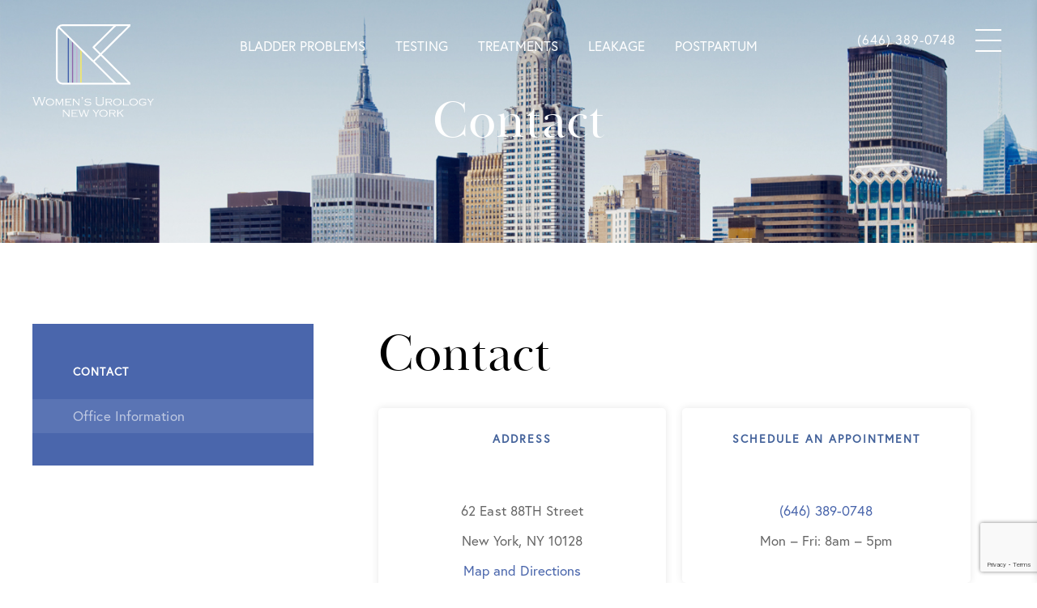

--- FILE ---
content_type: text/html; charset=UTF-8
request_url: http://womensurologynewyork.com/contact/
body_size: 11180
content:
<!DOCTYPE html>
<html lang="en">
<head profile="http://gmpg.org/xfn/11">
	<meta http-equiv="Content-Type" content="text/html; charset=UTF-8" />
	<meta name="viewport" content="width=device-width, initial-scale=1.0">
  <meta name="format-detection" content="telephone=no">
		<title>Schedule a Urology Appointment - Women&#8217;s Urology New York</title>
  <link rel="shortcut icon" href="http://womensurologynewyork.com/wp-content/themes/socialdoctor/images/favicon/favicon.ico" type="image/x-icon" />
  <link rel="apple-touch-icon" sizes="180x180" href="http://womensurologynewyork.com/wp-content/themes/socialdoctor/images/favicon/apple-touch-icon.png">
  <link rel="icon" type="image/png" sizes="32x32" href="http://womensurologynewyork.com/wp-content/themes/socialdoctor/images/favicon/favicon-32x32.png">
  <link rel="icon" type="image/png" sizes="16x16" href="http://womensurologynewyork.com/wp-content/themes/socialdoctor/images/favicon/favicon-16x16.png">
  <link rel="manifest" href="http://womensurologynewyork.com/wp-content/themes/socialdoctor/images/favicon/site.webmanifest">
  <link rel="stylesheet" href="https://use.typekit.net/xjd6fmu.css">
  <link rel="stylesheet" href="http://womensurologynewyork.com/wp-content/themes/socialdoctor/css/bootstrap.css" type="text/css" />
	<link rel="stylesheet" href="http://womensurologynewyork.com/wp-content/themes/socialdoctor/css/royalslider.css" type="text/css" />
  <link rel="stylesheet" href="http://womensurologynewyork.com/wp-content/themes/socialdoctor/css/rs-default.css" type="text/css" />
  <link rel="stylesheet" href="http://womensurologynewyork.com/wp-content/themes/socialdoctor/css/animate.css" type="text/css" />
  <link rel="stylesheet" href="http://womensurologynewyork.com/wp-content/themes/socialdoctor/css/slick.css" />
  <link rel="stylesheet" href="http://womensurologynewyork.com/wp-content/themes/socialdoctor/css/slick-theme.css" />
	<link rel="stylesheet" href="http://womensurologynewyork.com/wp-content/themes/socialdoctor/style.css?version=2" type="text/css" />
	<link rel="pingback" href="http://womensurologynewyork.com/xmlrpc.php" />
	<meta name='robots' content='index, follow, max-image-preview:large, max-snippet:-1, max-video-preview:-1' />

	<!-- This site is optimized with the Yoast SEO plugin v20.9 - https://yoast.com/wordpress/plugins/seo/ -->
	<link rel="canonical" href="https://womensurologynewyork.com/contact/" />
	<meta property="og:locale" content="en_US" />
	<meta property="og:type" content="article" />
	<meta property="og:title" content="Schedule a Urology Appointment" />
	<meta property="og:description" content="Address 62 East 88TH Street New York, NY 10128 Map and Directions Schedule an Appointment (646) 389-0748 Mon &#8211; Fri: 8am &#8211; 5pm" />
	<meta property="og:url" content="https://womensurologynewyork.com/contact/" />
	<meta property="og:site_name" content="Women&#039;s Urology New York" />
	<meta property="article:modified_time" content="2021-07-25T21:29:11+00:00" />
	<meta property="og:image" content="https://womensurologynewyork.com/wp-content/uploads/2019/12/Urology-Practice-New-York-City.jpg" />
	<meta property="og:image:width" content="1440" />
	<meta property="og:image:height" content="594" />
	<meta property="og:image:type" content="image/jpeg" />
	<meta name="twitter:card" content="summary_large_image" />
	<script type="application/ld+json" class="yoast-schema-graph">{"@context":"https://schema.org","@graph":[{"@type":"WebPage","@id":"https://womensurologynewyork.com/contact/","url":"https://womensurologynewyork.com/contact/","name":"Schedule a Urology Appointment","isPartOf":{"@id":"https://womensurologynewyork.com/#website"},"primaryImageOfPage":{"@id":"https://womensurologynewyork.com/contact/#primaryimage"},"image":{"@id":"https://womensurologynewyork.com/contact/#primaryimage"},"thumbnailUrl":"https://womensurologynewyork.com/wp-content/uploads/2019/12/Urology-Practice-New-York-City.jpg","datePublished":"2018-08-14T19:04:07+00:00","dateModified":"2021-07-25T21:29:11+00:00","breadcrumb":{"@id":"https://womensurologynewyork.com/contact/#breadcrumb"},"inLanguage":"en","potentialAction":[{"@type":"ReadAction","target":["https://womensurologynewyork.com/contact/"]}]},{"@type":"ImageObject","inLanguage":"en","@id":"https://womensurologynewyork.com/contact/#primaryimage","url":"https://womensurologynewyork.com/wp-content/uploads/2019/12/Urology-Practice-New-York-City.jpg","contentUrl":"https://womensurologynewyork.com/wp-content/uploads/2019/12/Urology-Practice-New-York-City.jpg","width":1440,"height":594,"caption":"New York Chrysler building"},{"@type":"BreadcrumbList","@id":"https://womensurologynewyork.com/contact/#breadcrumb","itemListElement":[{"@type":"ListItem","position":1,"name":"Home","item":"https://womensurologynewyork.com/"},{"@type":"ListItem","position":2,"name":"Contact"}]},{"@type":"WebSite","@id":"https://womensurologynewyork.com/#website","url":"https://womensurologynewyork.com/","name":"Women's Urology New York","description":"","potentialAction":[{"@type":"SearchAction","target":{"@type":"EntryPoint","urlTemplate":"https://womensurologynewyork.com/?s={search_term_string}"},"query-input":"required name=search_term_string"}],"inLanguage":"en"}]}</script>
	<!-- / Yoast SEO plugin. -->


<link rel='dns-prefetch' href='//ajax.googleapis.com' />
<script type="text/javascript">
window._wpemojiSettings = {"baseUrl":"https:\/\/s.w.org\/images\/core\/emoji\/14.0.0\/72x72\/","ext":".png","svgUrl":"https:\/\/s.w.org\/images\/core\/emoji\/14.0.0\/svg\/","svgExt":".svg","source":{"concatemoji":"http:\/\/womensurologynewyork.com\/wp-includes\/js\/wp-emoji-release.min.js?ver=6.2.8"}};
/*! This file is auto-generated */
!function(e,a,t){var n,r,o,i=a.createElement("canvas"),p=i.getContext&&i.getContext("2d");function s(e,t){p.clearRect(0,0,i.width,i.height),p.fillText(e,0,0);e=i.toDataURL();return p.clearRect(0,0,i.width,i.height),p.fillText(t,0,0),e===i.toDataURL()}function c(e){var t=a.createElement("script");t.src=e,t.defer=t.type="text/javascript",a.getElementsByTagName("head")[0].appendChild(t)}for(o=Array("flag","emoji"),t.supports={everything:!0,everythingExceptFlag:!0},r=0;r<o.length;r++)t.supports[o[r]]=function(e){if(p&&p.fillText)switch(p.textBaseline="top",p.font="600 32px Arial",e){case"flag":return s("\ud83c\udff3\ufe0f\u200d\u26a7\ufe0f","\ud83c\udff3\ufe0f\u200b\u26a7\ufe0f")?!1:!s("\ud83c\uddfa\ud83c\uddf3","\ud83c\uddfa\u200b\ud83c\uddf3")&&!s("\ud83c\udff4\udb40\udc67\udb40\udc62\udb40\udc65\udb40\udc6e\udb40\udc67\udb40\udc7f","\ud83c\udff4\u200b\udb40\udc67\u200b\udb40\udc62\u200b\udb40\udc65\u200b\udb40\udc6e\u200b\udb40\udc67\u200b\udb40\udc7f");case"emoji":return!s("\ud83e\udef1\ud83c\udffb\u200d\ud83e\udef2\ud83c\udfff","\ud83e\udef1\ud83c\udffb\u200b\ud83e\udef2\ud83c\udfff")}return!1}(o[r]),t.supports.everything=t.supports.everything&&t.supports[o[r]],"flag"!==o[r]&&(t.supports.everythingExceptFlag=t.supports.everythingExceptFlag&&t.supports[o[r]]);t.supports.everythingExceptFlag=t.supports.everythingExceptFlag&&!t.supports.flag,t.DOMReady=!1,t.readyCallback=function(){t.DOMReady=!0},t.supports.everything||(n=function(){t.readyCallback()},a.addEventListener?(a.addEventListener("DOMContentLoaded",n,!1),e.addEventListener("load",n,!1)):(e.attachEvent("onload",n),a.attachEvent("onreadystatechange",function(){"complete"===a.readyState&&t.readyCallback()})),(e=t.source||{}).concatemoji?c(e.concatemoji):e.wpemoji&&e.twemoji&&(c(e.twemoji),c(e.wpemoji)))}(window,document,window._wpemojiSettings);
</script>
<style type="text/css">
img.wp-smiley,
img.emoji {
	display: inline !important;
	border: none !important;
	box-shadow: none !important;
	height: 1em !important;
	width: 1em !important;
	margin: 0 0.07em !important;
	vertical-align: -0.1em !important;
	background: none !important;
	padding: 0 !important;
}
</style>
	<link rel='stylesheet' id='wp-block-library-css' href='http://womensurologynewyork.com/wp-includes/css/dist/block-library/style.min.css?ver=6.2.8' type='text/css' media='all' />
<link rel='stylesheet' id='classic-theme-styles-css' href='http://womensurologynewyork.com/wp-includes/css/classic-themes.min.css?ver=6.2.8' type='text/css' media='all' />
<style id='global-styles-inline-css' type='text/css'>
body{--wp--preset--color--black: #000000;--wp--preset--color--cyan-bluish-gray: #abb8c3;--wp--preset--color--white: #ffffff;--wp--preset--color--pale-pink: #f78da7;--wp--preset--color--vivid-red: #cf2e2e;--wp--preset--color--luminous-vivid-orange: #ff6900;--wp--preset--color--luminous-vivid-amber: #fcb900;--wp--preset--color--light-green-cyan: #7bdcb5;--wp--preset--color--vivid-green-cyan: #00d084;--wp--preset--color--pale-cyan-blue: #8ed1fc;--wp--preset--color--vivid-cyan-blue: #0693e3;--wp--preset--color--vivid-purple: #9b51e0;--wp--preset--gradient--vivid-cyan-blue-to-vivid-purple: linear-gradient(135deg,rgba(6,147,227,1) 0%,rgb(155,81,224) 100%);--wp--preset--gradient--light-green-cyan-to-vivid-green-cyan: linear-gradient(135deg,rgb(122,220,180) 0%,rgb(0,208,130) 100%);--wp--preset--gradient--luminous-vivid-amber-to-luminous-vivid-orange: linear-gradient(135deg,rgba(252,185,0,1) 0%,rgba(255,105,0,1) 100%);--wp--preset--gradient--luminous-vivid-orange-to-vivid-red: linear-gradient(135deg,rgba(255,105,0,1) 0%,rgb(207,46,46) 100%);--wp--preset--gradient--very-light-gray-to-cyan-bluish-gray: linear-gradient(135deg,rgb(238,238,238) 0%,rgb(169,184,195) 100%);--wp--preset--gradient--cool-to-warm-spectrum: linear-gradient(135deg,rgb(74,234,220) 0%,rgb(151,120,209) 20%,rgb(207,42,186) 40%,rgb(238,44,130) 60%,rgb(251,105,98) 80%,rgb(254,248,76) 100%);--wp--preset--gradient--blush-light-purple: linear-gradient(135deg,rgb(255,206,236) 0%,rgb(152,150,240) 100%);--wp--preset--gradient--blush-bordeaux: linear-gradient(135deg,rgb(254,205,165) 0%,rgb(254,45,45) 50%,rgb(107,0,62) 100%);--wp--preset--gradient--luminous-dusk: linear-gradient(135deg,rgb(255,203,112) 0%,rgb(199,81,192) 50%,rgb(65,88,208) 100%);--wp--preset--gradient--pale-ocean: linear-gradient(135deg,rgb(255,245,203) 0%,rgb(182,227,212) 50%,rgb(51,167,181) 100%);--wp--preset--gradient--electric-grass: linear-gradient(135deg,rgb(202,248,128) 0%,rgb(113,206,126) 100%);--wp--preset--gradient--midnight: linear-gradient(135deg,rgb(2,3,129) 0%,rgb(40,116,252) 100%);--wp--preset--duotone--dark-grayscale: url('#wp-duotone-dark-grayscale');--wp--preset--duotone--grayscale: url('#wp-duotone-grayscale');--wp--preset--duotone--purple-yellow: url('#wp-duotone-purple-yellow');--wp--preset--duotone--blue-red: url('#wp-duotone-blue-red');--wp--preset--duotone--midnight: url('#wp-duotone-midnight');--wp--preset--duotone--magenta-yellow: url('#wp-duotone-magenta-yellow');--wp--preset--duotone--purple-green: url('#wp-duotone-purple-green');--wp--preset--duotone--blue-orange: url('#wp-duotone-blue-orange');--wp--preset--font-size--small: 13px;--wp--preset--font-size--medium: 20px;--wp--preset--font-size--large: 36px;--wp--preset--font-size--x-large: 42px;--wp--preset--spacing--20: 0.44rem;--wp--preset--spacing--30: 0.67rem;--wp--preset--spacing--40: 1rem;--wp--preset--spacing--50: 1.5rem;--wp--preset--spacing--60: 2.25rem;--wp--preset--spacing--70: 3.38rem;--wp--preset--spacing--80: 5.06rem;--wp--preset--shadow--natural: 6px 6px 9px rgba(0, 0, 0, 0.2);--wp--preset--shadow--deep: 12px 12px 50px rgba(0, 0, 0, 0.4);--wp--preset--shadow--sharp: 6px 6px 0px rgba(0, 0, 0, 0.2);--wp--preset--shadow--outlined: 6px 6px 0px -3px rgba(255, 255, 255, 1), 6px 6px rgba(0, 0, 0, 1);--wp--preset--shadow--crisp: 6px 6px 0px rgba(0, 0, 0, 1);}:where(.is-layout-flex){gap: 0.5em;}body .is-layout-flow > .alignleft{float: left;margin-inline-start: 0;margin-inline-end: 2em;}body .is-layout-flow > .alignright{float: right;margin-inline-start: 2em;margin-inline-end: 0;}body .is-layout-flow > .aligncenter{margin-left: auto !important;margin-right: auto !important;}body .is-layout-constrained > .alignleft{float: left;margin-inline-start: 0;margin-inline-end: 2em;}body .is-layout-constrained > .alignright{float: right;margin-inline-start: 2em;margin-inline-end: 0;}body .is-layout-constrained > .aligncenter{margin-left: auto !important;margin-right: auto !important;}body .is-layout-constrained > :where(:not(.alignleft):not(.alignright):not(.alignfull)){max-width: var(--wp--style--global--content-size);margin-left: auto !important;margin-right: auto !important;}body .is-layout-constrained > .alignwide{max-width: var(--wp--style--global--wide-size);}body .is-layout-flex{display: flex;}body .is-layout-flex{flex-wrap: wrap;align-items: center;}body .is-layout-flex > *{margin: 0;}:where(.wp-block-columns.is-layout-flex){gap: 2em;}.has-black-color{color: var(--wp--preset--color--black) !important;}.has-cyan-bluish-gray-color{color: var(--wp--preset--color--cyan-bluish-gray) !important;}.has-white-color{color: var(--wp--preset--color--white) !important;}.has-pale-pink-color{color: var(--wp--preset--color--pale-pink) !important;}.has-vivid-red-color{color: var(--wp--preset--color--vivid-red) !important;}.has-luminous-vivid-orange-color{color: var(--wp--preset--color--luminous-vivid-orange) !important;}.has-luminous-vivid-amber-color{color: var(--wp--preset--color--luminous-vivid-amber) !important;}.has-light-green-cyan-color{color: var(--wp--preset--color--light-green-cyan) !important;}.has-vivid-green-cyan-color{color: var(--wp--preset--color--vivid-green-cyan) !important;}.has-pale-cyan-blue-color{color: var(--wp--preset--color--pale-cyan-blue) !important;}.has-vivid-cyan-blue-color{color: var(--wp--preset--color--vivid-cyan-blue) !important;}.has-vivid-purple-color{color: var(--wp--preset--color--vivid-purple) !important;}.has-black-background-color{background-color: var(--wp--preset--color--black) !important;}.has-cyan-bluish-gray-background-color{background-color: var(--wp--preset--color--cyan-bluish-gray) !important;}.has-white-background-color{background-color: var(--wp--preset--color--white) !important;}.has-pale-pink-background-color{background-color: var(--wp--preset--color--pale-pink) !important;}.has-vivid-red-background-color{background-color: var(--wp--preset--color--vivid-red) !important;}.has-luminous-vivid-orange-background-color{background-color: var(--wp--preset--color--luminous-vivid-orange) !important;}.has-luminous-vivid-amber-background-color{background-color: var(--wp--preset--color--luminous-vivid-amber) !important;}.has-light-green-cyan-background-color{background-color: var(--wp--preset--color--light-green-cyan) !important;}.has-vivid-green-cyan-background-color{background-color: var(--wp--preset--color--vivid-green-cyan) !important;}.has-pale-cyan-blue-background-color{background-color: var(--wp--preset--color--pale-cyan-blue) !important;}.has-vivid-cyan-blue-background-color{background-color: var(--wp--preset--color--vivid-cyan-blue) !important;}.has-vivid-purple-background-color{background-color: var(--wp--preset--color--vivid-purple) !important;}.has-black-border-color{border-color: var(--wp--preset--color--black) !important;}.has-cyan-bluish-gray-border-color{border-color: var(--wp--preset--color--cyan-bluish-gray) !important;}.has-white-border-color{border-color: var(--wp--preset--color--white) !important;}.has-pale-pink-border-color{border-color: var(--wp--preset--color--pale-pink) !important;}.has-vivid-red-border-color{border-color: var(--wp--preset--color--vivid-red) !important;}.has-luminous-vivid-orange-border-color{border-color: var(--wp--preset--color--luminous-vivid-orange) !important;}.has-luminous-vivid-amber-border-color{border-color: var(--wp--preset--color--luminous-vivid-amber) !important;}.has-light-green-cyan-border-color{border-color: var(--wp--preset--color--light-green-cyan) !important;}.has-vivid-green-cyan-border-color{border-color: var(--wp--preset--color--vivid-green-cyan) !important;}.has-pale-cyan-blue-border-color{border-color: var(--wp--preset--color--pale-cyan-blue) !important;}.has-vivid-cyan-blue-border-color{border-color: var(--wp--preset--color--vivid-cyan-blue) !important;}.has-vivid-purple-border-color{border-color: var(--wp--preset--color--vivid-purple) !important;}.has-vivid-cyan-blue-to-vivid-purple-gradient-background{background: var(--wp--preset--gradient--vivid-cyan-blue-to-vivid-purple) !important;}.has-light-green-cyan-to-vivid-green-cyan-gradient-background{background: var(--wp--preset--gradient--light-green-cyan-to-vivid-green-cyan) !important;}.has-luminous-vivid-amber-to-luminous-vivid-orange-gradient-background{background: var(--wp--preset--gradient--luminous-vivid-amber-to-luminous-vivid-orange) !important;}.has-luminous-vivid-orange-to-vivid-red-gradient-background{background: var(--wp--preset--gradient--luminous-vivid-orange-to-vivid-red) !important;}.has-very-light-gray-to-cyan-bluish-gray-gradient-background{background: var(--wp--preset--gradient--very-light-gray-to-cyan-bluish-gray) !important;}.has-cool-to-warm-spectrum-gradient-background{background: var(--wp--preset--gradient--cool-to-warm-spectrum) !important;}.has-blush-light-purple-gradient-background{background: var(--wp--preset--gradient--blush-light-purple) !important;}.has-blush-bordeaux-gradient-background{background: var(--wp--preset--gradient--blush-bordeaux) !important;}.has-luminous-dusk-gradient-background{background: var(--wp--preset--gradient--luminous-dusk) !important;}.has-pale-ocean-gradient-background{background: var(--wp--preset--gradient--pale-ocean) !important;}.has-electric-grass-gradient-background{background: var(--wp--preset--gradient--electric-grass) !important;}.has-midnight-gradient-background{background: var(--wp--preset--gradient--midnight) !important;}.has-small-font-size{font-size: var(--wp--preset--font-size--small) !important;}.has-medium-font-size{font-size: var(--wp--preset--font-size--medium) !important;}.has-large-font-size{font-size: var(--wp--preset--font-size--large) !important;}.has-x-large-font-size{font-size: var(--wp--preset--font-size--x-large) !important;}
.wp-block-navigation a:where(:not(.wp-element-button)){color: inherit;}
:where(.wp-block-columns.is-layout-flex){gap: 2em;}
.wp-block-pullquote{font-size: 1.5em;line-height: 1.6;}
</style>
<link rel='stylesheet' id='wpforms-classic-full-css' href='http://womensurologynewyork.com/wp-content/plugins/wpforms-lite/assets/css/frontend/classic/wpforms-full.min.css?ver=1.8.7.2' type='text/css' media='all' />
<script type='text/javascript' src='//ajax.googleapis.com/ajax/libs/jquery/2.1.3/jquery.min.js?ver=6.2.8' id='jquery-js'></script>
<link rel="https://api.w.org/" href="https://womensurologynewyork.com/wp-json/" /><link rel="alternate" type="application/json" href="https://womensurologynewyork.com/wp-json/wp/v2/pages/142" /><link rel='shortlink' href='https://womensurologynewyork.com/?p=142' />
<link rel="alternate" type="application/json+oembed" href="https://womensurologynewyork.com/wp-json/oembed/1.0/embed?url=https%3A%2F%2Fwomensurologynewyork.com%2Fcontact%2F" />
<link rel="alternate" type="text/xml+oembed" href="https://womensurologynewyork.com/wp-json/oembed/1.0/embed?url=https%3A%2F%2Fwomensurologynewyork.com%2Fcontact%2F&#038;format=xml" />
</head>
<body class="page-template-default page page-id-142 page-parent">
<div id="sideNav" class="box-shadow">
  <div aria-label="close" id="close">
    <a role="button" href="#" aria-label="close" id="closeBtn"></a>
  </div>
  <ul class="nav" role="nav">
    <li id="menu-item-148" class="menu-item menu-item-type-post_type menu-item-object-page menu-item-home menu-item-148 nav-item"><a class="nav-link" href="https://womensurologynewyork.com/">Home</a></li>
<li id="menu-item-151" class="menu-item menu-item-type-post_type menu-item-object-page menu-item-151 nav-item"><a class="nav-link" href="https://womensurologynewyork.com/about/">About</a></li>
<li id="menu-item-545" class="menu-item menu-item-type-post_type menu-item-object-page menu-item-has-children menu-item-545 nav-item"><a class="nav-link" href="https://womensurologynewyork.com/conditions-treatments/">Conditions &#038; Treatments</a>
<ul class="sub-menu">
	<li id="menu-item-996" class="menu-item menu-item-type-post_type menu-item-object-page menu-item-996 nav-item"><a class="nav-link" href="https://womensurologynewyork.com/conditions-treatments/overactive-bladder-nyc/">Overactive Bladder</a></li>
	<li id="menu-item-997" class="menu-item menu-item-type-post_type menu-item-object-page menu-item-997 nav-item"><a class="nav-link" href="https://womensurologynewyork.com/conditions-treatments/stress-incontinence-nyc/">Stress Incontinence</a></li>
	<li id="menu-item-998" class="menu-item menu-item-type-post_type menu-item-object-page menu-item-998 nav-item"><a class="nav-link" href="https://womensurologynewyork.com/conditions-treatments/recurrent-urinary-tract-infections-nyc/">Recurrent Urinary Tract Infections</a></li>
	<li id="menu-item-999" class="menu-item menu-item-type-post_type menu-item-object-page menu-item-999 nav-item"><a class="nav-link" href="https://womensurologynewyork.com/conditions-treatments/painful-bladder-syndrome/">Painful Bladder Syndrome</a></li>
	<li id="menu-item-1000" class="menu-item menu-item-type-post_type menu-item-object-page menu-item-1000 nav-item"><a class="nav-link" href="https://womensurologynewyork.com/conditions-treatments/genitourinary-syndrome-of-menopause/">Genitourinary Syndrome of Menopause</a></li>
	<li id="menu-item-1001" class="menu-item menu-item-type-post_type menu-item-object-page menu-item-1001 nav-item"><a class="nav-link" href="https://womensurologynewyork.com/conditions-treatments/incomplete-bladder-emptying-nyc/">Incomplete Bladder Emptying</a></li>
	<li id="menu-item-1002" class="menu-item menu-item-type-post_type menu-item-object-page menu-item-1002 nav-item"><a class="nav-link" href="https://womensurologynewyork.com/conditions-treatments/microscopic-hematuria-nyc/">Microscopic Hematuria</a></li>
	<li id="menu-item-1003" class="menu-item menu-item-type-post_type menu-item-object-page menu-item-1003 nav-item"><a class="nav-link" href="https://womensurologynewyork.com/conditions-treatments/nocturia-nyc/">Nocturia</a></li>
	<li id="menu-item-995" class="menu-item menu-item-type-post_type menu-item-object-page menu-item-995 nav-item"><a class="nav-link" href="https://womensurologynewyork.com/conditions-treatments/postpartum/">Postpartum</a></li>
</ul>
</li>
<li id="menu-item-966" class="menu-item menu-item-type-post_type menu-item-object-page menu-item-966 nav-item"><a class="nav-link" href="https://womensurologynewyork.com/conditions-treatments/postpartum/">Postpartum</a></li>
<li id="menu-item-546" class="menu-item menu-item-type-post_type menu-item-object-page menu-item-546 nav-item"><a class="nav-link" href="https://womensurologynewyork.com/urology-patient-resources/">Resources</a></li>
<li id="menu-item-959" class="menu-item menu-item-type-post_type menu-item-object-page menu-item-959 nav-item"><a class="nav-link" href="https://womensurologynewyork.com/insurance-billings/">Insurance &#038; Fees</a></li>
<li id="menu-item-850" class="menu-item menu-item-type-post_type menu-item-object-page menu-item-850 nav-item"><a class="nav-link" href="https://womensurologynewyork.com/about/dr-angelish-kumar-press-coverage/">Press</a></li>
<li id="menu-item-146" class="menu-item menu-item-type-post_type menu-item-object-page menu-item-146 nav-item"><a class="nav-link" href="https://womensurologynewyork.com/female-urology-blog/">Blog</a></li>
  </ul>
  <a aria-label="contact" href="https://womensurologynewyork.com/contact/" class="btn btn-secondary w-100">Contact</a>
</div>
<div id="header" class="w-100" role="banner">
  <div class="container-fluid">
    <div class="row pt-3 pt-xs-2"><!--align-items-center-->
      <div id="logo" class="col">
        <a role="button" aria-label="home" href="https://womensurologynewyork.com"><img alt="Womens Urology New York" class="img-fluid" src="http://womensurologynewyork.com/wp-content/themes/socialdoctor/images/logo.svg" width="150px" height="115px"></a>
      </div>
      
      <div role="navigation" class="col top-menu"><div class="menu-top-menu-container"><ul id="menu-top-menu" class="menu"><li id="menu-item-1177" class="menu-item menu-item-type-post_type menu-item-object-page menu-item-has-children menu-item-1177 nav-item"><a class="nav-link" href="https://womensurologynewyork.com/bladder-leakage/">Bladder Problems</a>
<ul class="sub-menu">
	<li id="menu-item-1215" class="menu-item menu-item-type-post_type menu-item-object-page menu-item-1215 nav-item"><a class="nav-link" href="https://womensurologynewyork.com/conditions-treatments/overactive-bladder-nyc/">Overactive Bladder</a></li>
	<li id="menu-item-1216" class="menu-item menu-item-type-post_type menu-item-object-page menu-item-1216 nav-item"><a class="nav-link" href="https://womensurologynewyork.com/conditions-treatments/stress-incontinence-nyc/">Stress Incontinence</a></li>
	<li id="menu-item-1217" class="menu-item menu-item-type-post_type menu-item-object-page menu-item-1217 nav-item"><a class="nav-link" href="https://womensurologynewyork.com/conditions-treatments/recurrent-urinary-tract-infections-nyc/">Recurrent Urinary Tract Infections</a></li>
	<li id="menu-item-1218" class="menu-item menu-item-type-post_type menu-item-object-page menu-item-1218 nav-item"><a class="nav-link" href="https://womensurologynewyork.com/conditions-treatments/painful-bladder-syndrome/">Painful Bladder Syndrome</a></li>
	<li id="menu-item-1219" class="menu-item menu-item-type-post_type menu-item-object-page menu-item-1219 nav-item"><a class="nav-link" href="https://womensurologynewyork.com/conditions-treatments/incomplete-bladder-emptying-nyc/">Incomplete Bladder Emptying</a></li>
</ul>
</li>
<li id="menu-item-1227" class="menu-item menu-item-type-post_type menu-item-object-page menu-item-has-children menu-item-1227 nav-item"><a class="nav-link" href="https://womensurologynewyork.com/urodynamics-testing/">Testing</a>
<ul class="sub-menu">
	<li id="menu-item-1228" class="menu-item menu-item-type-post_type menu-item-object-page menu-item-1228 nav-item"><a class="nav-link" href="https://womensurologynewyork.com/conditions-treatments/microscopic-hematuria-nyc/cystoscopy-nyc/">Cystoscopy</a></li>
	<li id="menu-item-1229" class="menu-item menu-item-type-post_type menu-item-object-page menu-item-1229 nav-item"><a class="nav-link" href="https://womensurologynewyork.com/urodynamics-testing/">Urodynamics Testing</a></li>
</ul>
</li>
<li id="menu-item-1082" class="menu-item menu-item-type-post_type menu-item-object-page menu-item-has-children menu-item-1082 nav-item"><a class="nav-link" href="https://womensurologynewyork.com/treatments/">Treatments</a>
<ul class="sub-menu">
	<li id="menu-item-1188" class="menu-item menu-item-type-post_type menu-item-object-page menu-item-1188 nav-item"><a class="nav-link" href="https://womensurologynewyork.com/treatments/vaginal-tightening/">Vaginal Rejuvenation</a></li>
	<li id="menu-item-1143" class="menu-item menu-item-type-post_type menu-item-object-page menu-item-1143 nav-item"><a class="nav-link" href="https://womensurologynewyork.com/conditions-treatments/overactive-bladder-nyc/interstim-nyc/">Sacral Nerve Stimulation (SNS)</a></li>
	<li id="menu-item-1145" class="menu-item menu-item-type-post_type menu-item-object-page menu-item-1145 nav-item"><a class="nav-link" href="https://womensurologynewyork.com/conditions-treatments/overactive-bladder-nyc/bladder-botox-nyc/">Bladder Botox</a></li>
	<li id="menu-item-1146" class="menu-item menu-item-type-post_type menu-item-object-page menu-item-1146 nav-item"><a class="nav-link" href="https://womensurologynewyork.com/conditions-treatments/overactive-bladder-nyc/posterior-tibial-nerve-stimulation-ptns-nyc/">PTNS</a></li>
	<li id="menu-item-1147" class="menu-item menu-item-type-post_type menu-item-object-page menu-item-1147 nav-item"><a class="nav-link" href="https://womensurologynewyork.com/conditions-treatments/stress-incontinence-nyc/pelvic-floor-physical-therapy-nyc/">Pelvic Floor Physical Therapy</a></li>
	<li id="menu-item-1148" class="menu-item menu-item-type-post_type menu-item-object-page menu-item-1148 nav-item"><a class="nav-link" href="https://womensurologynewyork.com/conditions-treatments/stress-incontinence-nyc/urethral-bulking-injection-nyc/">Filler Injections for Bladder Leakage</a></li>
	<li id="menu-item-1149" class="menu-item menu-item-type-post_type menu-item-object-page menu-item-1149 nav-item"><a class="nav-link" href="https://womensurologynewyork.com/conditions-treatments/stress-incontinence-nyc/urethral-sling-nyc/">Urethral Sling</a></li>
	<li id="menu-item-1150" class="menu-item menu-item-type-post_type menu-item-object-page menu-item-1150 nav-item"><a class="nav-link" href="https://womensurologynewyork.com/conditions-treatments/painful-bladder-syndrome/bladder-instillations-nyc/">Bladder Instillations</a></li>
	<li id="menu-item-1151" class="menu-item menu-item-type-post_type menu-item-object-page menu-item-1151 nav-item"><a class="nav-link" href="https://womensurologynewyork.com/conditions-treatments/painful-bladder-syndrome/bladder-injections-of-steroid-nyc/">Bladder Injections of Steroid</a></li>
	<li id="menu-item-1153" class="menu-item menu-item-type-post_type menu-item-object-page menu-item-1153 nav-item"><a class="nav-link" href="https://womensurologynewyork.com/conditions-treatments/genitourinary-syndrome-of-menopause/mona-lisa-touch-nyc/">Mona Lisa Touch</a></li>
</ul>
</li>
<li id="menu-item-1220" class="menu-item menu-item-type-post_type menu-item-object-page menu-item-has-children menu-item-1220 nav-item"><a class="nav-link" href="https://womensurologynewyork.com/bladder-leakage/">Leakage</a>
<ul class="sub-menu">
	<li id="menu-item-1223" class="menu-item menu-item-type-post_type menu-item-object-page menu-item-1223 nav-item"><a class="nav-link" href="https://womensurologynewyork.com/conditions-treatments/stress-incontinence-nyc/urethral-bulking-injection-nyc/">Filler Injections for Bladder Leakage</a></li>
	<li id="menu-item-1222" class="menu-item menu-item-type-post_type menu-item-object-page menu-item-1222 nav-item"><a class="nav-link" href="https://womensurologynewyork.com/conditions-treatments/overactive-bladder-nyc/bladder-botox-nyc/">Bladder Botox</a></li>
	<li id="menu-item-1224" class="menu-item menu-item-type-post_type menu-item-object-page menu-item-1224 nav-item"><a class="nav-link" href="https://womensurologynewyork.com/conditions-treatments/stress-incontinence-nyc/urethral-sling-nyc/">Urethral Sling</a></li>
	<li id="menu-item-1221" class="menu-item menu-item-type-post_type menu-item-object-page menu-item-1221 nav-item"><a class="nav-link" href="https://womensurologynewyork.com/conditions-treatments/overactive-bladder-nyc/interstim-nyc/">Sacral Nerve Stimulation (SNS)</a></li>
</ul>
</li>
<li id="menu-item-1079" class="menu-item menu-item-type-post_type menu-item-object-page menu-item-has-children menu-item-1079 nav-item"><a class="nav-link" href="https://womensurologynewyork.com/conditions-treatments/postpartum/">Postpartum</a>
<ul class="sub-menu">
	<li id="menu-item-1226" class="menu-item menu-item-type-post_type menu-item-object-page menu-item-1226 nav-item"><a class="nav-link" href="https://womensurologynewyork.com/conditions-treatments/stress-incontinence-nyc/">Stress Incontinence</a></li>
	<li id="menu-item-1225" class="menu-item menu-item-type-post_type menu-item-object-page menu-item-1225 nav-item"><a class="nav-link" href="https://womensurologynewyork.com/treatments/vaginal-tightening/">Vaginal Rejuvenation</a></li>
</ul>
</li>
</ul></div></div>

      <div class="col text-right">
        <div class="position-relative d-inline-block">
          <a href="tel:(646) 789-0784" class="telNumber">(646) 389-0748</a>
          <div role="navigation" aria-label="menu icon" id="menuIco" class="rounded menuIconTwo"><span></span><span></span><span></span></div>
        </div>
      </div>
    </div>
  </div>
</div>
<div role="img" aria-label="header image" id="headerImage" class="contactHeaderImage" style="background-image:url(https://womensurologynewyork.com/wp-content/uploads/2019/12/Urology-Practice-New-York-City.jpg);">
  <div>
    <span role="heading" class="h1 first-line">Contact</span>
  </div>
</div>
<div class="contentWrapper">
	<div class="insidePage">
<div class="container-fluid">

	<div class="row">
		
		<div id="sideBar" class="col-lg-4 col-md-12 col-sm-12">
    <div class="section position-sticky ">
        <div class="menu-sidebar-contact-us-container"><ul id="menu-sidebar-contact-us" class="list-group"><li id="menu-item-648" class="void-link menu-item menu-item-type-custom menu-item-object-custom menu-item-648 nav-item"><a class="nav-link" href="#"><span>Contact</span></a></li>
<li id="menu-item-261" class="menu-item menu-item-type-post_type menu-item-object-page current-menu-item page_item page-item-142 current_page_item menu-item-261 nav-item"><a class="nav-link" href="https://womensurologynewyork.com/contact/" aria-current="page"><span>Office Information</span></a></li>
<li id="menu-item-273" class="hidden-all menu-item menu-item-type-post_type menu-item-object-page menu-item-273 nav-item"><a class="nav-link" href="https://womensurologynewyork.com/contact/thank-you/"><span>Thank you for contacting us!</span></a></li>
</ul></div>    </div>
</div>











		<div class="col-lg-8 col-md-8 post-section">

						
			<div class="post" id="post-142">
				
				
				<h1>Contact</h1>

				<div class="entry">
					<div class="column-half boxed-in">
<div class="rounded text-center">
<p><span class="h5">Address</span><br />
62 East 88TH Street<br />
New York, NY 10128<br />
<a href="#map">Map and Directions</a></p>
</div>
</div>
<div class="column-half boxed-in">
<div class="rounded text-center">
<p><span class="h5">Schedule an Appointment</span><br />
<a href="tel:646-389-0748">(646) 389-0748</a><br />
Mon &#8211; Fri: 8am &#8211; 5pm</p>
</div>
</div>
<div class="wpforms-container wpforms-container-full" id="wpforms-1005"><form id="wpforms-form-1005" class="wpforms-validate wpforms-form wpforms-ajax-form" data-formid="1005" method="post" enctype="multipart/form-data" action="/contact/" data-token="f66e8b7df98c936369d102c2fc390773"><div class="wpforms-head-container"><div class="wpforms-title">Ask a question or request an appointment</div><div class="wpforms-description">Fill out the contact form below and one of our team members will get back in touch with you shortly.</div></div><noscript class="wpforms-error-noscript">Please enable JavaScript in your browser to complete this form.</noscript><div class="wpforms-field-container"><div id="wpforms-1005-field_0-container" class="wpforms-field wpforms-field-name" data-field-id="0"><label class="wpforms-field-label" for="wpforms-1005-field_0">Name <span class="wpforms-required-label">*</span></label><div class="wpforms-field-row wpforms-field-medium"><div class="wpforms-field-row-block wpforms-first wpforms-one-half"><input type="text" id="wpforms-1005-field_0" class="wpforms-field-name-first wpforms-field-required" name="wpforms[fields][0][first]" required><label for="wpforms-1005-field_0" class="wpforms-field-sublabel after ">First</label></div><div class="wpforms-field-row-block wpforms-one-half"><input type="text" id="wpforms-1005-field_0-last" class="wpforms-field-name-last wpforms-field-required" name="wpforms[fields][0][last]" required><label for="wpforms-1005-field_0-last" class="wpforms-field-sublabel after ">Last</label></div></div></div><div id="wpforms-1005-field_1-container" class="wpforms-field wpforms-field-email" data-field-id="1"><label class="wpforms-field-label" for="wpforms-1005-field_1">Email <span class="wpforms-required-label">*</span></label><input type="email" id="wpforms-1005-field_1" class="wpforms-field-medium wpforms-field-required" name="wpforms[fields][1]" spellcheck="false" required></div><div id="wpforms-1005-field_3-container" class="wpforms-field wpforms-field-number" data-field-id="3"><label class="wpforms-field-label" for="wpforms-1005-field_3">Phone <span class="wpforms-required-label">*</span></label><input type="number" pattern="\d*" id="wpforms-1005-field_3" class="wpforms-field-medium wpforms-field-required" name="wpforms[fields][3]" required></div><div id="wpforms-1005-field_9-container" class="wpforms-field wpforms-field-text" data-field-id="9"><label class="wpforms-field-label" for="wpforms-1005-field_9">Birthdate</label><input type="text" id="wpforms-1005-field_9" class="wpforms-field-medium" name="wpforms[fields][9]" ></div><div id="wpforms-1005-field_4-container" class="wpforms-field wpforms-field-text" data-field-id="4"><label class="wpforms-field-label" for="wpforms-1005-field_4">Area of interest</label><input type="text" id="wpforms-1005-field_4" class="wpforms-field-medium" name="wpforms[fields][4]" ></div><div id="wpforms-1005-field_6-container" class="wpforms-field wpforms-field-select wpforms-field-select-style-classic" data-field-id="6"><label class="wpforms-field-label" for="wpforms-1005-field_6">How did you hear about us</label><select id="wpforms-1005-field_6" class="wpforms-field-medium" name="wpforms[fields][6]"><option value="Search Engine (Google, Bing, Yahoo)"  selected='selected'>Search Engine (Google, Bing, Yahoo)</option><option value="Physician Referral" >Physician Referral</option><option value="Friend or Family Referral" >Friend or Family Referral</option><option value="Email Newsletter" >Email Newsletter</option><option value="Social media" >Social media</option><option value="Other" >Other</option></select></div><div id="wpforms-1005-field_2-container" class="wpforms-field wpforms-field-textarea" data-field-id="2"><label class="wpforms-field-label" for="wpforms-1005-field_2">Comment or question</label><textarea id="wpforms-1005-field_2" class="wpforms-field-medium" name="wpforms[fields][2]" ></textarea></div><div id="wpforms-1005-field_8-container" class="wpforms-field wpforms-field-textarea hide" data-field-id="8"><textarea id="wpforms-1005-field_8" class="wpforms-field-medium" name="wpforms[fields][8]" ></textarea><div class="wpforms-field-description">By submitting the contact form, you understand and agree that communications through our website or via email are not encrypted and are not necessarily secure. Use of internet and email is for convenience, and by using them, you assume the risk of unauthorized use. By submitting a form, you hereby agree to hold Women's Urology New York, it's doctors and affiliates, harmless from any unauthorized use of your personal information.</div></div></div><!-- .wpforms-field-container --><div class="wpforms-recaptcha-container wpforms-is-recaptcha wpforms-is-recaptcha-type-v3" ><input type="hidden" name="wpforms[recaptcha]" value=""></div><div class="wpforms-submit-container" ><input type="hidden" name="wpforms[id]" value="1005"><input type="hidden" name="wpforms[author]" value="38"><input type="hidden" name="wpforms[post_id]" value="142"><button type="submit" name="wpforms[submit]" id="wpforms-submit-1005" class="wpforms-submit" data-alt-text="Sending..." data-submit-text="Submit" aria-live="assertive" value="wpforms-submit">Submit</button><img src="http://womensurologynewyork.com/wp-content/plugins/wpforms-lite/assets/images/submit-spin.svg" class="wpforms-submit-spinner" style="display: none;" width="26" height="26" alt="Loading"></div></form></div>  <!-- .wpforms-container -->
<div id="map">
<div class="iframeWrapper"><iframe src="https://www.google.com/maps/embed?pb=!1m18!1m12!1m3!1d3021.10584791556!2d-73.9593166845929!3d40.781687079324506!2m3!1f0!2f0!3f0!3m2!1i1024!2i768!4f13.1!3m3!1m2!1s0x89c258a2da66a119%3A0xa4abc47f89769ee!2s62%20E%2088th%20St%2C%20New%20York%2C%20NY%2010128!5e0!3m2!1sen!2sus!4v1576718081126!5m2!1sen!2sus" width="800" height="450" frameborder="0" allowfullscreen style="border:0;width:100%;height:auto;min-height:350px;margin-top:30px;"></iframe></div>
</div>
<div class="row quick-links">
	<div class="col-lg-6 col-md-6 pr-lg-2">
		<a href="tel:646-389-0748" class="btn btn-secondary">Call &bull; (646) 389-0748</a>
	</div>
	<div class="col-lg-6 col-md-6 pl-lg-2">
		<a aria-label="contact" href="https://womensurologynewyork.com/contact/" class="btn btn-primary">Request an Appointment</a>
	</div>
</div>									</div>
				<br>
				<img class="img-fluid content-dots" src="http://womensurologynewyork.com/wp-content/themes/socialdoctor/images/dots.svg" alt="End of content dots" width="60px" aria-hidden="true" />
				
				
			</div>

		
		</div>

	</div>

</div>

	</div>
</div>
<div id="footerPosts" class="top-padding-110 bottom-padding-110">
	<div class="container-fluid">
		<div class="row">
					</div>
	</div>
</div>
<div id="footer">
	<div class="container-fluid">
		<div class="row d-flex">
			<div class="col">
				<span class="h5">About</span>
				<ul class="list-unstyled">
					<li><a href="https://womensurologynewyork.com/about/" title="Our Practice">Our Practice</a></li><li><a href="https://womensurologynewyork.com/about/urologist-dr-angelish-kumar-nyc/" title="Dr. Angelish Kumar">Dr. Angelish Kumar</a></li><li><a href="https://womensurologynewyork.com/about/urology-patient-testimonials-nyc/" title="Testimonials">Testimonials</a></li>				</ul>
			</div>
			<div class="col">
				<span class="h5">Services</span>
				<ul class="list-unstyled">
					<li><a href="https://www.womensurologynewyork.com/conditions-treatments/genitourinary-syndrome-of-menopause/mona-lisa-touch/">Mona Lisa Touch</a></li>
					<li><a href="https://www.womensurologynewyork.com/conditions-treatments/microscopic-hematuria/cystoscopy/">Cystoscopy</a></li>
					<li><a href="https://www.womensurologynewyork.com/conditions-treatments/overactive-bladder/bladder-botox/">Bladder Botox</a></li>
				</ul>
			</div>
			<div class="col">
				<span class="h5">Patients</span>
				<ul class="list-unstyled">
					<li><a href="https://womensurologynewyork.com/urology-patient-resources/female-urology-patient-education/" title="Patient Education">Patient Education</a></li><li><a href="https://womensurologynewyork.com/urology-patient-resources/patient-forms/" title="Patient Forms">Patient Forms</a></li><li><a href="https://womensurologynewyork.com/urology-patient-resources/faqs/" title="FAQs">FAQs</a></li>				</ul>
			</div>
			<div class="col">
				<span class="h5">Contact</span>
				<ul class="list-unstyled">
					<li><a href="tel:(646) 789-0784">Phone: (646) 389-0748</a><br>
					<a aria-label="contact" href="https://womensurologynewyork.com/contact/">62 East 88TH Street<br>
					New York, NY 10128</a><br>
					Mon - Fri: 9am - 5pm</li>
				</ul>
			</div>
		</div>
		<div id="subFooter">
			<div class="col text-center copyright text-uppercase">
				<span class="h5 mb-0">&copy; 2026 Women's Urology New York</span>
				<hr style="max-width:400px;margin-left:auto;margin-right:auto;">
				<span class="footer-reviews"><span class="h3" style="color:inherit;">4.9</span> <img src="http://womensurologynewyork.com/wp-content/themes/socialdoctor/images/star-rating.png" alt="Star Rating"> / 53 Reviews</span>
				<ul id="social-media">
					<li><a aria-label="facebook (opens new window)" class="facebook" href="https://www.facebook.com/Womens-Urology-New-York-106267334128347/" target="_blank"></a></li>
					<li><a aria-label="twitter (opens new window)"class="twitter" href="https://twitter.com/drangelishkumar" target="_blank"></a></li>
					<li><a aria-label="instagram (opens new window)"class="instagram" href="https://www.instagram.com/drangelishkumar/" target="_blank"></a></li>
				</ul>
			</div>
		</div>
	</dv>
	<div class="container-fluid pb-3">
		<div class="row">
			<div class="col">
				<small><strong>Disclaimer:</strong> The content provided on this site is for general information and educational purposes only, and is not intended to be or represent a doctor-patient relationship. Individuals seeking or considering any of the medical procedures or treatments discussed on the site should consult with a physician trained and experienced in this area of medicine</small>
			</div>
		</div>
	</div>
</div>
<script src='https://www.google.com/recaptcha/api.js'></script>
<script src="http://womensurologynewyork.com/wp-content/themes/socialdoctor/js/jquery.royalslider.js"></script>
<script src="http://womensurologynewyork.com/wp-content/themes/socialdoctor/js/jquery.rs.autoplay.js"></script>
<script src="http://womensurologynewyork.com/wp-content/themes/socialdoctor/js/jquery.rs.animated-blocks.js"></script>
<script src="http://womensurologynewyork.com/wp-content/themes/socialdoctor/js/bootstrap.min.js"></script>
<script src="http://womensurologynewyork.com/wp-content/themes/socialdoctor/js/scripts.js"></script>
<script src="http://womensurologynewyork.com/wp-content/themes/socialdoctor/js/viewportchecker.js"></script>
<script src="http://womensurologynewyork.com/wp-content/themes/socialdoctor/js/slick.js"></script>
<script type='text/javascript' src='http://womensurologynewyork.com/wp-content/plugins/wpforms-lite/assets/lib/jquery.validate.min.js?ver=1.19.5' id='wpforms-validation-js'></script>
<script type='text/javascript' src='http://womensurologynewyork.com/wp-content/plugins/wpforms-lite/assets/lib/mailcheck.min.js?ver=1.1.2' id='wpforms-mailcheck-js'></script>
<script type='text/javascript' src='http://womensurologynewyork.com/wp-content/plugins/wpforms-lite/assets/lib/punycode.min.js?ver=1.0.0' id='wpforms-punycode-js'></script>
<script type='text/javascript' src='http://womensurologynewyork.com/wp-content/plugins/wpforms-lite/assets/js/share/utils.min.js?ver=1.8.7.2' id='wpforms-generic-utils-js'></script>
<script type='text/javascript' src='http://womensurologynewyork.com/wp-content/plugins/wpforms-lite/assets/js/frontend/wpforms.min.js?ver=1.8.7.2' id='wpforms-js'></script>
<script type='text/javascript' src='https://www.google.com/recaptcha/api.js?render=6Ld1U74bAAAAAE2fJfo22bB6gjCDnTe2B-Zplkpp' id='wpforms-recaptcha-js'></script>
<script type='text/javascript' id='wpforms-recaptcha-js-after'>
var wpformsDispatchEvent = function (el, ev, custom) {
				var e = document.createEvent(custom ? "CustomEvent" : "HTMLEvents");
				custom ? e.initCustomEvent(ev, true, true, false) : e.initEvent(ev, true, true);
				el.dispatchEvent(e);
			};
		var wpformsRecaptchaV3Execute = function ( callback ) {
					grecaptcha.execute( "6Ld1U74bAAAAAE2fJfo22bB6gjCDnTe2B-Zplkpp", { action: "wpforms" } ).then( function ( token ) {
						Array.prototype.forEach.call( document.getElementsByName( "wpforms[recaptcha]" ), function ( el ) {
							el.value = token;
						} );
						if ( typeof callback === "function" ) {
							return callback();
						}
					} );
				}
				grecaptcha.ready( function () {
					wpformsDispatchEvent( document, "wpformsRecaptchaLoaded", true );
				} );
			
</script>
<script type='text/javascript'>
/* <![CDATA[ */
var wpforms_settings = {"val_required":"This field is required.","val_email":"Please enter a valid email address.","val_email_suggestion":"Did you mean {suggestion}?","val_email_suggestion_title":"Click to accept this suggestion.","val_email_restricted":"This email address is not allowed.","val_number":"Please enter a valid number.","val_number_positive":"Please enter a valid positive number.","val_minimum_price":"Amount entered is less than the required minimum.","val_confirm":"Field values do not match.","val_checklimit":"You have exceeded the number of allowed selections: {#}.","val_limit_characters":"{count} of {limit} max characters.","val_limit_words":"{count} of {limit} max words.","val_recaptcha_fail_msg":"Google reCAPTCHA verification failed, please try again later.","val_turnstile_fail_msg":"Cloudflare Turnstile verification failed, please try again later.","val_inputmask_incomplete":"Please fill out the field in required format.","uuid_cookie":"","locale":"en","wpforms_plugin_url":"http:\/\/womensurologynewyork.com\/wp-content\/plugins\/wpforms-lite\/","gdpr":"","ajaxurl":"https:\/\/womensurologynewyork.com\/wp-admin\/admin-ajax.php","mailcheck_enabled":"1","mailcheck_domains":[],"mailcheck_toplevel_domains":["dev"],"is_ssl":"","page_title":"Contact","page_id":"142","currency_code":"USD","currency_thousands":",","currency_decimals":"2","currency_decimal":".","currency_symbol":"$","currency_symbol_pos":"left","val_requiredpayment":"Payment is required.","val_creditcard":"Please enter a valid credit card number."}
/* ]]> */
</script>
<script src="http://womensurologynewyork.com/wp-content/themes/socialdoctor/js/jquery.cookie.js"></script>
<script src="http://womensurologynewyork.com/wp-content/themes/socialdoctor/js/popup.js"></script>





<!-- popup -->

<div class="popupContainer" aria-modal="true" role="dialog">
	<div class="popup">
		<a role="button" class="closeMe"><img aria-label="close" src="/wp-content/uploads/2023/05/close-button.png" alt="Closes Popup"></a>
		<div class="column right">
			<img class="size-full wp-image-1088" src="https://womensurologynewyork.com/wp-content/uploads/2023/03/women-yoga-ocean-2.jpg" alt="women yoga ocean" />
		</div>
		<div class="column left">
			<h1>Stop Bladder Leakage</h1>
			<p>These treatments can help you regain control:</p>
			<ul>
		 		<li><a href="/conditions-treatments/stress-incontinence-nyc/urethral-bulking-injection-nyc/">Filler Injections &rarr;</a></li>
			 	<li><a href="/conditions-treatments/stress-incontinence-nyc/urethral-sling-nyc/">Sling Surgery &rarr;</a></li>
			 	<li><a href="/conditions-treatments/overactive-bladder-nyc/interstim-nyc/">Nerve Stim &rarr;</a></li>
			 	<li><a href="/conditions-treatments/overactive-bladder-nyc/bladder-botox-nyc/">Bladder Botox &rarr;</a></li>
			</ul>
		</div>
	</div>
</div>








<script> // ad role="button" to links with href="#" for ADA compliance
$(document).ready(function(){
	$('a.nav-link').attr("role","button");
}); //ready
</script>


<!-- Global site tag (gtag.js) - Google Analytics -->
<script async src="https://www.googletagmanager.com/gtag/js?id=UA-155325109-1"></script>
<script>
  window.dataLayer = window.dataLayer || [];
  function gtag(){dataLayer.push(arguments);}
  gtag('js', new Date());

  gtag('config', 'UA-155325109-1');
</script>
</body>
<script>'undefined'=== typeof _trfq || (window._trfq = []);'undefined'=== typeof _trfd && (window._trfd=[]),_trfd.push({'tccl.baseHost':'secureserver.net'},{'ap':'cpbh-mt'},{'server':'p3plmcpnl503146'},{'dcenter':'p3'},{'cp_id':'1439965'},{'cp_cache':''},{'cp_cl':'8'}) // Monitoring performance to make your website faster. If you want to opt-out, please contact web hosting support.</script><script src='https://img1.wsimg.com/traffic-assets/js/tccl.min.js'></script></html>


--- FILE ---
content_type: text/html; charset=utf-8
request_url: https://www.google.com/recaptcha/api2/anchor?ar=1&k=6Ld1U74bAAAAAE2fJfo22bB6gjCDnTe2B-Zplkpp&co=aHR0cDovL3dvbWVuc3Vyb2xvZ3luZXd5b3JrLmNvbTo4MA..&hl=en&v=N67nZn4AqZkNcbeMu4prBgzg&size=invisible&anchor-ms=20000&execute-ms=30000&cb=r9rqbvwgfzm
body_size: 48576
content:
<!DOCTYPE HTML><html dir="ltr" lang="en"><head><meta http-equiv="Content-Type" content="text/html; charset=UTF-8">
<meta http-equiv="X-UA-Compatible" content="IE=edge">
<title>reCAPTCHA</title>
<style type="text/css">
/* cyrillic-ext */
@font-face {
  font-family: 'Roboto';
  font-style: normal;
  font-weight: 400;
  font-stretch: 100%;
  src: url(//fonts.gstatic.com/s/roboto/v48/KFO7CnqEu92Fr1ME7kSn66aGLdTylUAMa3GUBHMdazTgWw.woff2) format('woff2');
  unicode-range: U+0460-052F, U+1C80-1C8A, U+20B4, U+2DE0-2DFF, U+A640-A69F, U+FE2E-FE2F;
}
/* cyrillic */
@font-face {
  font-family: 'Roboto';
  font-style: normal;
  font-weight: 400;
  font-stretch: 100%;
  src: url(//fonts.gstatic.com/s/roboto/v48/KFO7CnqEu92Fr1ME7kSn66aGLdTylUAMa3iUBHMdazTgWw.woff2) format('woff2');
  unicode-range: U+0301, U+0400-045F, U+0490-0491, U+04B0-04B1, U+2116;
}
/* greek-ext */
@font-face {
  font-family: 'Roboto';
  font-style: normal;
  font-weight: 400;
  font-stretch: 100%;
  src: url(//fonts.gstatic.com/s/roboto/v48/KFO7CnqEu92Fr1ME7kSn66aGLdTylUAMa3CUBHMdazTgWw.woff2) format('woff2');
  unicode-range: U+1F00-1FFF;
}
/* greek */
@font-face {
  font-family: 'Roboto';
  font-style: normal;
  font-weight: 400;
  font-stretch: 100%;
  src: url(//fonts.gstatic.com/s/roboto/v48/KFO7CnqEu92Fr1ME7kSn66aGLdTylUAMa3-UBHMdazTgWw.woff2) format('woff2');
  unicode-range: U+0370-0377, U+037A-037F, U+0384-038A, U+038C, U+038E-03A1, U+03A3-03FF;
}
/* math */
@font-face {
  font-family: 'Roboto';
  font-style: normal;
  font-weight: 400;
  font-stretch: 100%;
  src: url(//fonts.gstatic.com/s/roboto/v48/KFO7CnqEu92Fr1ME7kSn66aGLdTylUAMawCUBHMdazTgWw.woff2) format('woff2');
  unicode-range: U+0302-0303, U+0305, U+0307-0308, U+0310, U+0312, U+0315, U+031A, U+0326-0327, U+032C, U+032F-0330, U+0332-0333, U+0338, U+033A, U+0346, U+034D, U+0391-03A1, U+03A3-03A9, U+03B1-03C9, U+03D1, U+03D5-03D6, U+03F0-03F1, U+03F4-03F5, U+2016-2017, U+2034-2038, U+203C, U+2040, U+2043, U+2047, U+2050, U+2057, U+205F, U+2070-2071, U+2074-208E, U+2090-209C, U+20D0-20DC, U+20E1, U+20E5-20EF, U+2100-2112, U+2114-2115, U+2117-2121, U+2123-214F, U+2190, U+2192, U+2194-21AE, U+21B0-21E5, U+21F1-21F2, U+21F4-2211, U+2213-2214, U+2216-22FF, U+2308-230B, U+2310, U+2319, U+231C-2321, U+2336-237A, U+237C, U+2395, U+239B-23B7, U+23D0, U+23DC-23E1, U+2474-2475, U+25AF, U+25B3, U+25B7, U+25BD, U+25C1, U+25CA, U+25CC, U+25FB, U+266D-266F, U+27C0-27FF, U+2900-2AFF, U+2B0E-2B11, U+2B30-2B4C, U+2BFE, U+3030, U+FF5B, U+FF5D, U+1D400-1D7FF, U+1EE00-1EEFF;
}
/* symbols */
@font-face {
  font-family: 'Roboto';
  font-style: normal;
  font-weight: 400;
  font-stretch: 100%;
  src: url(//fonts.gstatic.com/s/roboto/v48/KFO7CnqEu92Fr1ME7kSn66aGLdTylUAMaxKUBHMdazTgWw.woff2) format('woff2');
  unicode-range: U+0001-000C, U+000E-001F, U+007F-009F, U+20DD-20E0, U+20E2-20E4, U+2150-218F, U+2190, U+2192, U+2194-2199, U+21AF, U+21E6-21F0, U+21F3, U+2218-2219, U+2299, U+22C4-22C6, U+2300-243F, U+2440-244A, U+2460-24FF, U+25A0-27BF, U+2800-28FF, U+2921-2922, U+2981, U+29BF, U+29EB, U+2B00-2BFF, U+4DC0-4DFF, U+FFF9-FFFB, U+10140-1018E, U+10190-1019C, U+101A0, U+101D0-101FD, U+102E0-102FB, U+10E60-10E7E, U+1D2C0-1D2D3, U+1D2E0-1D37F, U+1F000-1F0FF, U+1F100-1F1AD, U+1F1E6-1F1FF, U+1F30D-1F30F, U+1F315, U+1F31C, U+1F31E, U+1F320-1F32C, U+1F336, U+1F378, U+1F37D, U+1F382, U+1F393-1F39F, U+1F3A7-1F3A8, U+1F3AC-1F3AF, U+1F3C2, U+1F3C4-1F3C6, U+1F3CA-1F3CE, U+1F3D4-1F3E0, U+1F3ED, U+1F3F1-1F3F3, U+1F3F5-1F3F7, U+1F408, U+1F415, U+1F41F, U+1F426, U+1F43F, U+1F441-1F442, U+1F444, U+1F446-1F449, U+1F44C-1F44E, U+1F453, U+1F46A, U+1F47D, U+1F4A3, U+1F4B0, U+1F4B3, U+1F4B9, U+1F4BB, U+1F4BF, U+1F4C8-1F4CB, U+1F4D6, U+1F4DA, U+1F4DF, U+1F4E3-1F4E6, U+1F4EA-1F4ED, U+1F4F7, U+1F4F9-1F4FB, U+1F4FD-1F4FE, U+1F503, U+1F507-1F50B, U+1F50D, U+1F512-1F513, U+1F53E-1F54A, U+1F54F-1F5FA, U+1F610, U+1F650-1F67F, U+1F687, U+1F68D, U+1F691, U+1F694, U+1F698, U+1F6AD, U+1F6B2, U+1F6B9-1F6BA, U+1F6BC, U+1F6C6-1F6CF, U+1F6D3-1F6D7, U+1F6E0-1F6EA, U+1F6F0-1F6F3, U+1F6F7-1F6FC, U+1F700-1F7FF, U+1F800-1F80B, U+1F810-1F847, U+1F850-1F859, U+1F860-1F887, U+1F890-1F8AD, U+1F8B0-1F8BB, U+1F8C0-1F8C1, U+1F900-1F90B, U+1F93B, U+1F946, U+1F984, U+1F996, U+1F9E9, U+1FA00-1FA6F, U+1FA70-1FA7C, U+1FA80-1FA89, U+1FA8F-1FAC6, U+1FACE-1FADC, U+1FADF-1FAE9, U+1FAF0-1FAF8, U+1FB00-1FBFF;
}
/* vietnamese */
@font-face {
  font-family: 'Roboto';
  font-style: normal;
  font-weight: 400;
  font-stretch: 100%;
  src: url(//fonts.gstatic.com/s/roboto/v48/KFO7CnqEu92Fr1ME7kSn66aGLdTylUAMa3OUBHMdazTgWw.woff2) format('woff2');
  unicode-range: U+0102-0103, U+0110-0111, U+0128-0129, U+0168-0169, U+01A0-01A1, U+01AF-01B0, U+0300-0301, U+0303-0304, U+0308-0309, U+0323, U+0329, U+1EA0-1EF9, U+20AB;
}
/* latin-ext */
@font-face {
  font-family: 'Roboto';
  font-style: normal;
  font-weight: 400;
  font-stretch: 100%;
  src: url(//fonts.gstatic.com/s/roboto/v48/KFO7CnqEu92Fr1ME7kSn66aGLdTylUAMa3KUBHMdazTgWw.woff2) format('woff2');
  unicode-range: U+0100-02BA, U+02BD-02C5, U+02C7-02CC, U+02CE-02D7, U+02DD-02FF, U+0304, U+0308, U+0329, U+1D00-1DBF, U+1E00-1E9F, U+1EF2-1EFF, U+2020, U+20A0-20AB, U+20AD-20C0, U+2113, U+2C60-2C7F, U+A720-A7FF;
}
/* latin */
@font-face {
  font-family: 'Roboto';
  font-style: normal;
  font-weight: 400;
  font-stretch: 100%;
  src: url(//fonts.gstatic.com/s/roboto/v48/KFO7CnqEu92Fr1ME7kSn66aGLdTylUAMa3yUBHMdazQ.woff2) format('woff2');
  unicode-range: U+0000-00FF, U+0131, U+0152-0153, U+02BB-02BC, U+02C6, U+02DA, U+02DC, U+0304, U+0308, U+0329, U+2000-206F, U+20AC, U+2122, U+2191, U+2193, U+2212, U+2215, U+FEFF, U+FFFD;
}
/* cyrillic-ext */
@font-face {
  font-family: 'Roboto';
  font-style: normal;
  font-weight: 500;
  font-stretch: 100%;
  src: url(//fonts.gstatic.com/s/roboto/v48/KFO7CnqEu92Fr1ME7kSn66aGLdTylUAMa3GUBHMdazTgWw.woff2) format('woff2');
  unicode-range: U+0460-052F, U+1C80-1C8A, U+20B4, U+2DE0-2DFF, U+A640-A69F, U+FE2E-FE2F;
}
/* cyrillic */
@font-face {
  font-family: 'Roboto';
  font-style: normal;
  font-weight: 500;
  font-stretch: 100%;
  src: url(//fonts.gstatic.com/s/roboto/v48/KFO7CnqEu92Fr1ME7kSn66aGLdTylUAMa3iUBHMdazTgWw.woff2) format('woff2');
  unicode-range: U+0301, U+0400-045F, U+0490-0491, U+04B0-04B1, U+2116;
}
/* greek-ext */
@font-face {
  font-family: 'Roboto';
  font-style: normal;
  font-weight: 500;
  font-stretch: 100%;
  src: url(//fonts.gstatic.com/s/roboto/v48/KFO7CnqEu92Fr1ME7kSn66aGLdTylUAMa3CUBHMdazTgWw.woff2) format('woff2');
  unicode-range: U+1F00-1FFF;
}
/* greek */
@font-face {
  font-family: 'Roboto';
  font-style: normal;
  font-weight: 500;
  font-stretch: 100%;
  src: url(//fonts.gstatic.com/s/roboto/v48/KFO7CnqEu92Fr1ME7kSn66aGLdTylUAMa3-UBHMdazTgWw.woff2) format('woff2');
  unicode-range: U+0370-0377, U+037A-037F, U+0384-038A, U+038C, U+038E-03A1, U+03A3-03FF;
}
/* math */
@font-face {
  font-family: 'Roboto';
  font-style: normal;
  font-weight: 500;
  font-stretch: 100%;
  src: url(//fonts.gstatic.com/s/roboto/v48/KFO7CnqEu92Fr1ME7kSn66aGLdTylUAMawCUBHMdazTgWw.woff2) format('woff2');
  unicode-range: U+0302-0303, U+0305, U+0307-0308, U+0310, U+0312, U+0315, U+031A, U+0326-0327, U+032C, U+032F-0330, U+0332-0333, U+0338, U+033A, U+0346, U+034D, U+0391-03A1, U+03A3-03A9, U+03B1-03C9, U+03D1, U+03D5-03D6, U+03F0-03F1, U+03F4-03F5, U+2016-2017, U+2034-2038, U+203C, U+2040, U+2043, U+2047, U+2050, U+2057, U+205F, U+2070-2071, U+2074-208E, U+2090-209C, U+20D0-20DC, U+20E1, U+20E5-20EF, U+2100-2112, U+2114-2115, U+2117-2121, U+2123-214F, U+2190, U+2192, U+2194-21AE, U+21B0-21E5, U+21F1-21F2, U+21F4-2211, U+2213-2214, U+2216-22FF, U+2308-230B, U+2310, U+2319, U+231C-2321, U+2336-237A, U+237C, U+2395, U+239B-23B7, U+23D0, U+23DC-23E1, U+2474-2475, U+25AF, U+25B3, U+25B7, U+25BD, U+25C1, U+25CA, U+25CC, U+25FB, U+266D-266F, U+27C0-27FF, U+2900-2AFF, U+2B0E-2B11, U+2B30-2B4C, U+2BFE, U+3030, U+FF5B, U+FF5D, U+1D400-1D7FF, U+1EE00-1EEFF;
}
/* symbols */
@font-face {
  font-family: 'Roboto';
  font-style: normal;
  font-weight: 500;
  font-stretch: 100%;
  src: url(//fonts.gstatic.com/s/roboto/v48/KFO7CnqEu92Fr1ME7kSn66aGLdTylUAMaxKUBHMdazTgWw.woff2) format('woff2');
  unicode-range: U+0001-000C, U+000E-001F, U+007F-009F, U+20DD-20E0, U+20E2-20E4, U+2150-218F, U+2190, U+2192, U+2194-2199, U+21AF, U+21E6-21F0, U+21F3, U+2218-2219, U+2299, U+22C4-22C6, U+2300-243F, U+2440-244A, U+2460-24FF, U+25A0-27BF, U+2800-28FF, U+2921-2922, U+2981, U+29BF, U+29EB, U+2B00-2BFF, U+4DC0-4DFF, U+FFF9-FFFB, U+10140-1018E, U+10190-1019C, U+101A0, U+101D0-101FD, U+102E0-102FB, U+10E60-10E7E, U+1D2C0-1D2D3, U+1D2E0-1D37F, U+1F000-1F0FF, U+1F100-1F1AD, U+1F1E6-1F1FF, U+1F30D-1F30F, U+1F315, U+1F31C, U+1F31E, U+1F320-1F32C, U+1F336, U+1F378, U+1F37D, U+1F382, U+1F393-1F39F, U+1F3A7-1F3A8, U+1F3AC-1F3AF, U+1F3C2, U+1F3C4-1F3C6, U+1F3CA-1F3CE, U+1F3D4-1F3E0, U+1F3ED, U+1F3F1-1F3F3, U+1F3F5-1F3F7, U+1F408, U+1F415, U+1F41F, U+1F426, U+1F43F, U+1F441-1F442, U+1F444, U+1F446-1F449, U+1F44C-1F44E, U+1F453, U+1F46A, U+1F47D, U+1F4A3, U+1F4B0, U+1F4B3, U+1F4B9, U+1F4BB, U+1F4BF, U+1F4C8-1F4CB, U+1F4D6, U+1F4DA, U+1F4DF, U+1F4E3-1F4E6, U+1F4EA-1F4ED, U+1F4F7, U+1F4F9-1F4FB, U+1F4FD-1F4FE, U+1F503, U+1F507-1F50B, U+1F50D, U+1F512-1F513, U+1F53E-1F54A, U+1F54F-1F5FA, U+1F610, U+1F650-1F67F, U+1F687, U+1F68D, U+1F691, U+1F694, U+1F698, U+1F6AD, U+1F6B2, U+1F6B9-1F6BA, U+1F6BC, U+1F6C6-1F6CF, U+1F6D3-1F6D7, U+1F6E0-1F6EA, U+1F6F0-1F6F3, U+1F6F7-1F6FC, U+1F700-1F7FF, U+1F800-1F80B, U+1F810-1F847, U+1F850-1F859, U+1F860-1F887, U+1F890-1F8AD, U+1F8B0-1F8BB, U+1F8C0-1F8C1, U+1F900-1F90B, U+1F93B, U+1F946, U+1F984, U+1F996, U+1F9E9, U+1FA00-1FA6F, U+1FA70-1FA7C, U+1FA80-1FA89, U+1FA8F-1FAC6, U+1FACE-1FADC, U+1FADF-1FAE9, U+1FAF0-1FAF8, U+1FB00-1FBFF;
}
/* vietnamese */
@font-face {
  font-family: 'Roboto';
  font-style: normal;
  font-weight: 500;
  font-stretch: 100%;
  src: url(//fonts.gstatic.com/s/roboto/v48/KFO7CnqEu92Fr1ME7kSn66aGLdTylUAMa3OUBHMdazTgWw.woff2) format('woff2');
  unicode-range: U+0102-0103, U+0110-0111, U+0128-0129, U+0168-0169, U+01A0-01A1, U+01AF-01B0, U+0300-0301, U+0303-0304, U+0308-0309, U+0323, U+0329, U+1EA0-1EF9, U+20AB;
}
/* latin-ext */
@font-face {
  font-family: 'Roboto';
  font-style: normal;
  font-weight: 500;
  font-stretch: 100%;
  src: url(//fonts.gstatic.com/s/roboto/v48/KFO7CnqEu92Fr1ME7kSn66aGLdTylUAMa3KUBHMdazTgWw.woff2) format('woff2');
  unicode-range: U+0100-02BA, U+02BD-02C5, U+02C7-02CC, U+02CE-02D7, U+02DD-02FF, U+0304, U+0308, U+0329, U+1D00-1DBF, U+1E00-1E9F, U+1EF2-1EFF, U+2020, U+20A0-20AB, U+20AD-20C0, U+2113, U+2C60-2C7F, U+A720-A7FF;
}
/* latin */
@font-face {
  font-family: 'Roboto';
  font-style: normal;
  font-weight: 500;
  font-stretch: 100%;
  src: url(//fonts.gstatic.com/s/roboto/v48/KFO7CnqEu92Fr1ME7kSn66aGLdTylUAMa3yUBHMdazQ.woff2) format('woff2');
  unicode-range: U+0000-00FF, U+0131, U+0152-0153, U+02BB-02BC, U+02C6, U+02DA, U+02DC, U+0304, U+0308, U+0329, U+2000-206F, U+20AC, U+2122, U+2191, U+2193, U+2212, U+2215, U+FEFF, U+FFFD;
}
/* cyrillic-ext */
@font-face {
  font-family: 'Roboto';
  font-style: normal;
  font-weight: 900;
  font-stretch: 100%;
  src: url(//fonts.gstatic.com/s/roboto/v48/KFO7CnqEu92Fr1ME7kSn66aGLdTylUAMa3GUBHMdazTgWw.woff2) format('woff2');
  unicode-range: U+0460-052F, U+1C80-1C8A, U+20B4, U+2DE0-2DFF, U+A640-A69F, U+FE2E-FE2F;
}
/* cyrillic */
@font-face {
  font-family: 'Roboto';
  font-style: normal;
  font-weight: 900;
  font-stretch: 100%;
  src: url(//fonts.gstatic.com/s/roboto/v48/KFO7CnqEu92Fr1ME7kSn66aGLdTylUAMa3iUBHMdazTgWw.woff2) format('woff2');
  unicode-range: U+0301, U+0400-045F, U+0490-0491, U+04B0-04B1, U+2116;
}
/* greek-ext */
@font-face {
  font-family: 'Roboto';
  font-style: normal;
  font-weight: 900;
  font-stretch: 100%;
  src: url(//fonts.gstatic.com/s/roboto/v48/KFO7CnqEu92Fr1ME7kSn66aGLdTylUAMa3CUBHMdazTgWw.woff2) format('woff2');
  unicode-range: U+1F00-1FFF;
}
/* greek */
@font-face {
  font-family: 'Roboto';
  font-style: normal;
  font-weight: 900;
  font-stretch: 100%;
  src: url(//fonts.gstatic.com/s/roboto/v48/KFO7CnqEu92Fr1ME7kSn66aGLdTylUAMa3-UBHMdazTgWw.woff2) format('woff2');
  unicode-range: U+0370-0377, U+037A-037F, U+0384-038A, U+038C, U+038E-03A1, U+03A3-03FF;
}
/* math */
@font-face {
  font-family: 'Roboto';
  font-style: normal;
  font-weight: 900;
  font-stretch: 100%;
  src: url(//fonts.gstatic.com/s/roboto/v48/KFO7CnqEu92Fr1ME7kSn66aGLdTylUAMawCUBHMdazTgWw.woff2) format('woff2');
  unicode-range: U+0302-0303, U+0305, U+0307-0308, U+0310, U+0312, U+0315, U+031A, U+0326-0327, U+032C, U+032F-0330, U+0332-0333, U+0338, U+033A, U+0346, U+034D, U+0391-03A1, U+03A3-03A9, U+03B1-03C9, U+03D1, U+03D5-03D6, U+03F0-03F1, U+03F4-03F5, U+2016-2017, U+2034-2038, U+203C, U+2040, U+2043, U+2047, U+2050, U+2057, U+205F, U+2070-2071, U+2074-208E, U+2090-209C, U+20D0-20DC, U+20E1, U+20E5-20EF, U+2100-2112, U+2114-2115, U+2117-2121, U+2123-214F, U+2190, U+2192, U+2194-21AE, U+21B0-21E5, U+21F1-21F2, U+21F4-2211, U+2213-2214, U+2216-22FF, U+2308-230B, U+2310, U+2319, U+231C-2321, U+2336-237A, U+237C, U+2395, U+239B-23B7, U+23D0, U+23DC-23E1, U+2474-2475, U+25AF, U+25B3, U+25B7, U+25BD, U+25C1, U+25CA, U+25CC, U+25FB, U+266D-266F, U+27C0-27FF, U+2900-2AFF, U+2B0E-2B11, U+2B30-2B4C, U+2BFE, U+3030, U+FF5B, U+FF5D, U+1D400-1D7FF, U+1EE00-1EEFF;
}
/* symbols */
@font-face {
  font-family: 'Roboto';
  font-style: normal;
  font-weight: 900;
  font-stretch: 100%;
  src: url(//fonts.gstatic.com/s/roboto/v48/KFO7CnqEu92Fr1ME7kSn66aGLdTylUAMaxKUBHMdazTgWw.woff2) format('woff2');
  unicode-range: U+0001-000C, U+000E-001F, U+007F-009F, U+20DD-20E0, U+20E2-20E4, U+2150-218F, U+2190, U+2192, U+2194-2199, U+21AF, U+21E6-21F0, U+21F3, U+2218-2219, U+2299, U+22C4-22C6, U+2300-243F, U+2440-244A, U+2460-24FF, U+25A0-27BF, U+2800-28FF, U+2921-2922, U+2981, U+29BF, U+29EB, U+2B00-2BFF, U+4DC0-4DFF, U+FFF9-FFFB, U+10140-1018E, U+10190-1019C, U+101A0, U+101D0-101FD, U+102E0-102FB, U+10E60-10E7E, U+1D2C0-1D2D3, U+1D2E0-1D37F, U+1F000-1F0FF, U+1F100-1F1AD, U+1F1E6-1F1FF, U+1F30D-1F30F, U+1F315, U+1F31C, U+1F31E, U+1F320-1F32C, U+1F336, U+1F378, U+1F37D, U+1F382, U+1F393-1F39F, U+1F3A7-1F3A8, U+1F3AC-1F3AF, U+1F3C2, U+1F3C4-1F3C6, U+1F3CA-1F3CE, U+1F3D4-1F3E0, U+1F3ED, U+1F3F1-1F3F3, U+1F3F5-1F3F7, U+1F408, U+1F415, U+1F41F, U+1F426, U+1F43F, U+1F441-1F442, U+1F444, U+1F446-1F449, U+1F44C-1F44E, U+1F453, U+1F46A, U+1F47D, U+1F4A3, U+1F4B0, U+1F4B3, U+1F4B9, U+1F4BB, U+1F4BF, U+1F4C8-1F4CB, U+1F4D6, U+1F4DA, U+1F4DF, U+1F4E3-1F4E6, U+1F4EA-1F4ED, U+1F4F7, U+1F4F9-1F4FB, U+1F4FD-1F4FE, U+1F503, U+1F507-1F50B, U+1F50D, U+1F512-1F513, U+1F53E-1F54A, U+1F54F-1F5FA, U+1F610, U+1F650-1F67F, U+1F687, U+1F68D, U+1F691, U+1F694, U+1F698, U+1F6AD, U+1F6B2, U+1F6B9-1F6BA, U+1F6BC, U+1F6C6-1F6CF, U+1F6D3-1F6D7, U+1F6E0-1F6EA, U+1F6F0-1F6F3, U+1F6F7-1F6FC, U+1F700-1F7FF, U+1F800-1F80B, U+1F810-1F847, U+1F850-1F859, U+1F860-1F887, U+1F890-1F8AD, U+1F8B0-1F8BB, U+1F8C0-1F8C1, U+1F900-1F90B, U+1F93B, U+1F946, U+1F984, U+1F996, U+1F9E9, U+1FA00-1FA6F, U+1FA70-1FA7C, U+1FA80-1FA89, U+1FA8F-1FAC6, U+1FACE-1FADC, U+1FADF-1FAE9, U+1FAF0-1FAF8, U+1FB00-1FBFF;
}
/* vietnamese */
@font-face {
  font-family: 'Roboto';
  font-style: normal;
  font-weight: 900;
  font-stretch: 100%;
  src: url(//fonts.gstatic.com/s/roboto/v48/KFO7CnqEu92Fr1ME7kSn66aGLdTylUAMa3OUBHMdazTgWw.woff2) format('woff2');
  unicode-range: U+0102-0103, U+0110-0111, U+0128-0129, U+0168-0169, U+01A0-01A1, U+01AF-01B0, U+0300-0301, U+0303-0304, U+0308-0309, U+0323, U+0329, U+1EA0-1EF9, U+20AB;
}
/* latin-ext */
@font-face {
  font-family: 'Roboto';
  font-style: normal;
  font-weight: 900;
  font-stretch: 100%;
  src: url(//fonts.gstatic.com/s/roboto/v48/KFO7CnqEu92Fr1ME7kSn66aGLdTylUAMa3KUBHMdazTgWw.woff2) format('woff2');
  unicode-range: U+0100-02BA, U+02BD-02C5, U+02C7-02CC, U+02CE-02D7, U+02DD-02FF, U+0304, U+0308, U+0329, U+1D00-1DBF, U+1E00-1E9F, U+1EF2-1EFF, U+2020, U+20A0-20AB, U+20AD-20C0, U+2113, U+2C60-2C7F, U+A720-A7FF;
}
/* latin */
@font-face {
  font-family: 'Roboto';
  font-style: normal;
  font-weight: 900;
  font-stretch: 100%;
  src: url(//fonts.gstatic.com/s/roboto/v48/KFO7CnqEu92Fr1ME7kSn66aGLdTylUAMa3yUBHMdazQ.woff2) format('woff2');
  unicode-range: U+0000-00FF, U+0131, U+0152-0153, U+02BB-02BC, U+02C6, U+02DA, U+02DC, U+0304, U+0308, U+0329, U+2000-206F, U+20AC, U+2122, U+2191, U+2193, U+2212, U+2215, U+FEFF, U+FFFD;
}

</style>
<link rel="stylesheet" type="text/css" href="https://www.gstatic.com/recaptcha/releases/N67nZn4AqZkNcbeMu4prBgzg/styles__ltr.css">
<script nonce="5qLKux_pApHAKTPKn0zgew" type="text/javascript">window['__recaptcha_api'] = 'https://www.google.com/recaptcha/api2/';</script>
<script type="text/javascript" src="https://www.gstatic.com/recaptcha/releases/N67nZn4AqZkNcbeMu4prBgzg/recaptcha__en.js" nonce="5qLKux_pApHAKTPKn0zgew">
      
    </script></head>
<body><div id="rc-anchor-alert" class="rc-anchor-alert"></div>
<input type="hidden" id="recaptcha-token" value="[base64]">
<script type="text/javascript" nonce="5qLKux_pApHAKTPKn0zgew">
      recaptcha.anchor.Main.init("[\x22ainput\x22,[\x22bgdata\x22,\x22\x22,\[base64]/[base64]/[base64]/[base64]/[base64]/UltsKytdPUU6KEU8MjA0OD9SW2wrK109RT4+NnwxOTI6KChFJjY0NTEyKT09NTUyOTYmJk0rMTxjLmxlbmd0aCYmKGMuY2hhckNvZGVBdChNKzEpJjY0NTEyKT09NTYzMjA/[base64]/[base64]/[base64]/[base64]/[base64]/[base64]/[base64]\x22,\[base64]\\u003d\x22,\x22HibDgkjDlnLDqkxbwq1Hw7knd8KUw6wuwrpBIipiw7XCphTDgkU/[base64]/DgVPCq8K3eHkvGAbDucK9F8OIwpvDvcKSZCrCnQXDsUtWw7LChsOOw4wXwrPCmW7Dq3LDuR9ZR3UcE8KecsO1VsOnw50ewrEJJyDDrGcJw61vB2fDsMO9wpR3VsK3woc9SVtGwqBFw4Y6csOWfRjDjW8sfMOxBBAZUMKwwqgcw7vDqMOCWxXDoRzDkTDCr8O5Mw/ChMOuw6vDh1XCnsOjwqHDiwtYw7nClsOmMSpywqI8w5UBHR/DnlxLMcO/wrh8wp/DnwV1woNRQ8ORQMKQwrjCkcKRwp3Ck2sswpF7wrvCgMOFwozDrW7DksOcCMKlwpLCsTJCKXciHjrCicK1wolSw5BEwqECCMKdLMKnwrLDuAXCnSwRw7xuFX/DqcKqwoFceExNPcKFwqsGZ8OXfnV9w7A+woNhCwPCvsORw4/CisOkKQxiw5TDkcKOwp/DoRLDnFTDm2/[base64]/DssKdw7wvCxTDh8O/QHZTJ8KFwrrCrsKnw6LDkMOYwoXDmsOlw6XClXZtccK5wqwfZSwuw7LDkA7DgcOzw4nDssOUWMOUwqzCuMK9wp/[base64]/Dn8OPX8Ksw78eOcKYwr57wpFQwoRNZsKOw6DCkMOywrEABsKSP8OCQTnCnsO+wq/Dl8OHwo/DvWweHcK9wpDDq2gdw7DCvMOJJ8OrwrvCkcOxdi1Cw5bCkmA/woDCq8OtYVVIDMO7DALCpMOVwqnDsFxSMsK6UkvDocKjLjcITsKlV3lJwrHCrGkgw4lNF3PDksOqwrPDvcOCw67DgMOgfMOOw5DCtsKSEMO8w7/DqsOewqDDr0AmY8OHwo/DucOUw4YiIhcHb8OZw6fDvzJKw4dxw5bDt01UwoPDk07CicKNw4HDvcO5wprCr8KndcOlM8KJdcOmw4B/wrxCw45Yw5/CucOTw60uU8KVb0LClR/CuBrDnsKcwp/CilfCsMKDZB1IVh/CrBnDgsO6LcKoYVbCn8KGKVkHfsOsWXbCpMKTMMOzw5ZtSkomw5bDq8KEwpbDuigQworDhMKEHcKHCcOcARHDmGVBTATDq0/ClinDsQE+wrJjF8Odw79xK8O2QcKdKMOawrxzCD3DncKaw6ZrFsO0wqp5wrnCmT1yw5/DjhdIU2xxNy7Ct8Kbw7p7worDiMOdw5Buw6/DlGYVw5sQcMKrScOgS8KpwrTCqsKqITbCrE04wrI/woAWwrAjw6t2HcO6w7rDlhE9FsOAJ2zDn8KfAkXDm31hd0jDuAXDi2bDm8K6wrpOwoF6FVjDlRUYwoDCgMKww5xHTcKcWD3DjhbDgMO5w6w+fMOjw7NYYMOCwpDCssKWw5vDtsKSwrlyw4F1asO/wpNSwrXDkT8bOsOXw73DiH14w6rDmsO+Ng8Zw7l+wo7DosK3wo0KfMKdw6sCw7nDpMOIBsK2IcOdw6gSOCDCrcOVw5FGIUjDsi/Dt3oJw6LCiBU0woPCv8KwM8KtBWAUwoTDv8OwfGvDqsO9OEfDoBbDjAzDrX4wB8OoRsK6G8OtwpR+w6sBw6HDo8KRwpPClwzCpcOXwrsvw6/DjnTDo3JiaDAIRhLCp8KvwroBCcOhwo53wq4pwoxYasKbw5zDgcOZVG8oOsOewrwCw7DCrwwYKMK1RHnCr8OmN8K0TMOhw5RBw75LUsOGY8KcE8OSw6HDi8Kvw5XCosOWDB/Ct8OGwqYOw4TDp1d8wqdUwpbDrTkmwrHCvmhfwq3DqMK1GSokBMKJw4Z3E3HCsFfCmMKpw6QlwrHCmn/DtMK3w7RTfQsjwpwFw7jCqcKccMKFwrLDisKSw79rw5jCr8OWwplNKMKvwpgvw4jCrg8FTiJHw5rCiVp+w5vCpcKCBMO1wr1vDMKPUsOjwq8BwqXDs8OfwqzDizzDugTDrzHChg/[base64]/[base64]/DvUHDuixwAcOtWSLCuHHCgMKuScOFwrXDv30EQ8OafMK/w78IwpnDnyvDlwMFwrDDo8KidsK4L8O/wo45w7BsXsKFKiQiw7kBIibDgcKqw4deJsOzwrDCjB1yEsOww67Dm8Kaw7HCmXdYSsOMOcKawoksJ00bw4RCw6TDhMKzwpcpWzzDngDDjMKZw69uwrRfwoTCkSBMJsOsYxVdw7jDjkzDgMKrw61Rwp3CvcOsJklAXsOEwp/DlsOmJsKfw5FHw5s1w7ddK8Ksw43DmcOSw67CnMOXwo8WIMOXN2jCoCJLwoUYw68XHMKiJ3tZHADDr8KMYwcIO31ew7MLwprCpWTCvmxjw7EOO8O0GcOiw4IXEMKBCEsxwr3CtMKVb8OTwpnDrENKPcKJwrHCj8OwfXXDncKwQ8KDw6DDuMOue8O/asOEw5nDimsawpEHwrfDnDxBD8KZFAo1w5XDqSbCicOQJsOlS8OEwozCrcO7R8KBwp3DrsORwqx2flIrwoPDjsK1w7Bpf8O/a8O9wrF3fcOkwqNNwrnCm8O+JcKOw4fDqsKxUU7DulvCosKtw4vCs8KrS0p+MMOQAsOkwrEHwpEwEmM1CzZrwqHCiEzCvcKocRDCl1LCmkMRUFDDkhUzA8KyY8O3Hk7Ds3vDocKowoNZwqwICDTCl8Kqw6w/MWLDoiLDsXZRFsOaw7fDuRJlw5fChsOmOnMrw6fCscO5bX3CpWxaw5EEKMKEdsKBwpHChXvCrcKEwpzCicKHwqRsSMOGwpjCpjQvwprDvcKdWnTCljBlQxLCrH/CqsOKw5tmciPDplHCq8Ozw4EQw53DoTjClX8YwqvCnH3Cq8O2MAE9R1PDgAnDu8Omw6TCpsKVQSvCs3fDpsK7acOow73DgRZuw4JOHcKyXlRqX8Orwos4wr/DhThXXsKpAwh0wpXDvsKEwqvDisKzwpXCgcK0w700NMKWwpB/wp7CssKPXGsIw57DmMK/w7vCocKwZ8Klw6pDEnw7wpsNwoENJmBcwr8XDcKTw7gpDjXCuAd0ZCXCssKLw5PCncOqw4JtGXnCkDPCrQXDosOVAi/CviTDpMKsw79nw7TDocKKSMOEwrM3N1Vfw5bDmsKvQjRfO8OiYcO7CHbCt8O/w4JGOMO7RSlIwqXDucOqbsOdw5rCkV3Cim0TbD0LfmzDlMKhw43CmFwbbsOPN8OPw7LDjsKINsOqw5hzIMOpwpkkwp9Xwp3DuMK9EMK/[base64]/[base64]/CpGV5wq3CvSMsJcOYKgFlG8OmwppBw4tvw4jDp8OSMER7woIdacOMwqtbw7rCtTTCtXzCr3FgwofCh0how4ZIBmjCvU7DmcOLN8OCXRJ+e8KNS8ObNlHDjjrCusONWi/Dq8OjwozDviEVcMONb8O3w7I0JMOkwrXCujsJw6zCoMO8FTvDqjLCucKCw6bDiETDqkomE8K2CT/CiVjCnMOMwotfVcObdRMJGsO4w4/CknHDocKEPMOKw4vDoMKAwoc8BjHCqEnDji4Cw6hAwrDDisO/w47CusK3w53DpC1YecKZR2ABaGbDh3QlwprDv1PCoWDCnsK6woRTw54+HsKzVsOjSMKCw5lmchDDv8KMw6ldRcOydxrCtMKqwoLDncO1Ez7DoD4mQMKEw6DClFHCjC/Ct3/[base64]/GsOmDMKdeSMnUWnCpFoYw5XDicO5wrrCnsKyw7LDnMK4wpkmwp7CqDZ8wrg+OUNIYcKPw5HDh3LCrELDsjdhw6zDkcO0UH/CsQZTVVDCumHDpFZEwqU2w5/[base64]/w6NAZcOyw7bCsR7DtcOSw5nCicOiw7DCjsKKw4bCuMOkwq/[base64]/DucKuw6vCgcK/wr/CjDrCmDLCmFljb17DnGjCvzDCm8KmNMKueFJ+NHDCgcOzHnPDtMOmw7jDksO9CA02wrfDuAHDrcK9w6low5ozLcKCNMKgZcOuPy3DlFzCvcOwGUdgw68pwoh0woPDvQgSSHIcH8Ofw4RFaA/CgsKNWsK8KcKWw55cw53DgyPCmE/[base64]/[base64]/cnzCskpLXMODwpUtw4pewrzCssOLwqTCmMOYLcO0YFPDk8OGwpfCuXt2wqwQYsKyw793cMO3NBTDlgnCpSQtO8Kga1LCvsK1wpLCjyvDo3XCrcKyGFxDwozDgznCo1PDt2NcD8OXdsKrBVHDmcKZwq3DocKsTg/CnktpLsOjLsOgw5ZSw7HCk8OcFcKhw4DCjTbCoCPCqmspcsK6SjECwpHChg5qYsOiw7zCrV7DqwQ8wr5rwr8XCkzDrGDDp0jDvCvDjkfDgx3CjsOqwpA5wrZdwpzCrmNBwr9/wp7Cq3PCj8KMw5bCnMOFOcOowr9NFRk0wprCtMOWw7cbw7nCnsKoHQbDjg3Dr0jCocK/R8Okw4wvw5Bwwro3w6Urw4JRw5LDqsKqf8OUwqnDmsKcZ8KOSMKDG8KYCMOlw6DCiXUYw44UwoUGwq/DimLDrWHCqBLCgkfDgQLDgBoufl8xwqTDuBnDlcKsDCktLgDDjcKpQiHDoCTDmRPCmcOMw6HDnMKqBTrDpBA+wq0Sw7Rhwq95woZZfMOSLm1MXWLCpMKGwrRywpxyVMOrw7F4wqXDtFPCv8K9b8KCw6nCg8KRN8KPwrzCh8O/aMO9Q8KRw6bDvsOEwpY/w5c2wrjDuXQ8wq/CjRPDpsKZwr9Vw4fCt8OMXXnDv8OHShTDm0/DuMKRCgDDk8O2w53DhkQvw6h/w6NQD8KlEghWYS44w5J8wqfDllshUMOqK8KScsOVw6bCtMOLJD/[base64]/CqFXDtxU+w73DohXDoz5yD2U0w4PCkz7CqMKQdxc0NsO6BFbCi8OKw4fDiG/CqMKGXVlRw49sw4JmDjPCoADCjsODw6Z/[base64]/w6nDjMOHfxTCjsKTPyHCuVYjC8OVwrHDjcKXw5cUJXUIcmPClMKRw60nUcO7P3nCtMKrSGDDv8Oxw6NMVMKbWcKCbMKOZMK/wqVAwpPCuhxYwq0ew4nDty5owprCtFwxwqzDhlNgJsKMwrBYw7fCjVDConA5woLCpcOZw7TClcK+w7J/IVNjAVvCvDwKTMKVbCHDtcKdRnRFYcOdw7osMQtjfMOuw6jCrBPDpMOGFcOGSMOnYsKlw6JGPRc/[base64]/CpW9yw4onAlTCrWo9w4XClcKKwq9MQCLCiz3Dq8OdFMKswp7Dv2EnYcK3wr3DtcKgAGshw4zCmMOQV8ODwofDlCTDvkg7U8K/wobDrcO3OsK6woVSw704F2/CjsKIOQVECiLCiXzDusKXw4jCi8ONw5vCqMOiSMOEwrPCvDjDhhPClTdEw7fDtsKzasOmUsOLHh5ewpdqw7c/bhzCnw9Ywp7DkBnCr0N2w4bDtRzDqQVZw6HDoyclw7MJw4PDmx7CqWU2w5vChXxyEHJqJV/[base64]/CoQvDgkU7w6jCj14Jb0pewqpJHMOsHsKPw6bCgXjCnGTCrMKKCMK9CDRTQAAAwrvDoMKVw7fCkkNbdjfDmwUGE8O4bAFZVDXDqx/Dpg4Mwog+wqoLesK4wqlLw5QMwqp5KMOGTFxtFRLCsnTCnWgqcx9kRCbDlMOpw6c9w6vClMOXw7Nsw7TCv8KXKVxgwqLDoCLCk15Qa8OvUMKBwrXClMKuwpPDrcO7S0/Cm8O2Q1PCuzQDRDVlwoNfw5cJw6XCm8O5wqPCp8KMw5YHUBLDm38lw5fCssKFSzFIw617w7EAw5rCqsKNwrfDqsOKM29pwp8/wrpZViDCpMK7w4oEw7t/wotzNhTCqsKLcyEEG2zCvcKBCsK7wp3DnsOcWMKAw6AfIsKuwp4awpHClcKWbz5xwp0FwoJhwqdEwrjDiMKOV8OlwpZkQVPCmG0iw6YtXyUZwosBw7PDh8OnwpjDq8ODwr8NwpwAIk/DoMORwqvDuj7Dh8OYM8Kiw43Co8KFb8KKCsKzWgXDhcKRdmXDgsKoE8OCN1PChsOlLcOsw69RU8Khw4HCp1Vbwok7bBcSwpvDsE/DuMOrwpbDiMKgPwFNw7rDtsKBwrXCg3vCpgFpwrs3ZcO/cMKWwqfCnsKZwrbCpl/Cp8KkX8KlPMKuwo7DsH4ARUdoC8K2a8ObC8KRw7rDn8Ogw6UMwr1LwqnCiyE5wrnCtlnDs0fClm/CkkQfwqDDpcKyEMOHwqU0QUQVwrHCrsKnNBfCoDNpwrM5wrRMOsKYUnQCdcKrDDjDgDtrwpAAw5DDvsO/WcOGGsOEwqAqw4XCpsKzPMKNUsK2F8KCK0QgwrzCkMKDLTXDoUDDu8OYb18afTcUGzLCusOWEMO+w7NiOMKCw4ZgOXLCryLCtEDCgn/CtMKyYxbDpMOnQcKAw6I8fcKFCCjCm8KiHBo/acKCOiFRw4pkcsKEZm/DssOewq7DnDd3Q8OVcyU+wqw7w5nClcOEJMKFXcOZw4wBworDkMK3w47Dl1s/KsOYwqV8wr/DhkMAwpnDljDCnsKzwpw2wr/Dug7DvRlBw4MwYMK9w7PCqWPDncKgwqrDm8Oyw5k3CcOrwqcxTMK7esOtZsKxwrjDrxY9wrJ0WGR2Oj0GZwvDscKHPxjDgMO8X8Opw5/[base64]/DuD0Lb8O1wpNzL2DCjcO0w5jDmg3Cj8KJwpDDnHFzHD7Dhx3DgMO2w6d0w4/CjGpswrLDvHoWw4jDm2YbH8K9dcKODsKZwrZVw5vDssOzbHzDhT3DljDDlWzDm0HDh1zClFTCq8KRJsORI8KCAMKoYnTCrSdZwpzClEo4GEJCNwbDgj7CsBvCisOMQVhgw6dpwqxBwoTDgMOHahwzw5jCucOlwrfDisKOw67DscO5WAPDgAEqVcKOwr/Dkxouw69RQ1PChB8ww7bCvcKASBfChcKHOsOtw4bCrko0aMO5w6LCrxweasOfw6Baw6J2w4PDpVDDkQEhMcOPw4U5wrMjw5Y2PcO1VxPChcKGw4IwHcKyO8KsdEPDm8KGcj0aw4Viw5PCnsKpBR/CvcO0HsOYbsKIPsOsUMK4KMKewq7ClxdpwqR/d8OFLcK+w7lvw7t5VMOGacKsU8OKKMKQw4EkDmXCq0DDqsOiwr3CtsOGYMKmw57CscKDw6JJBMK4IsOqw5AgwrRow5dbwqhnwqDDrMOww7/DvkRhYsKHK8K6w5tHwozCpMKnw7MVR34Fw6PDonUtAh3DnVQFEMKNwrs/wovCnA5ewonDmQbDmMO6wq/Dp8Oyw7PCsMKDwoRSScKmICbDtMOTGsKqfcK/[base64]/Du8KSwrJLwq9Two5sdMOYw6F1wrfDiyp2HXPDpcOfw5k5WxA3w6DDjQzCssKaw58Zw57DqjrDlBlqREjDl0zDj00uLmLDsyzCjMK5wqTCn8Ktw40aQMO4d8K8w5bDtQzDi0rCvD/DqzXDnUnCnsOdw71twoxOw7ZeQDzCgMOswrPDuMOgw4fCm3rCh8K/w7hJfwYfwoMBw6skSh/CrsOww7Nuw4dVN1LDicKWesKgSlx6wp1VBBDCrcKPwp7CvcOZem7Ctz/CisOKKsKZDcKnw6PCgMKzPx9Xw6TCh8OICMK3F2jDuGbCs8KMw7ohfTbDsFnCosOtw5/DgEojZsO9w6gqw5wGw40gXxx1Ah5Gw4/DrwANDsKLwrZywot/[base64]/[base64]/UcKIwqhJwrtuFsOyLkAywpvCrsOgwrnDmSd0RGLClkEnDsKcTkfCsULDr1jCg8Kqd8Okw5HCn8OZf8OHbWLCosOKwqc/w4wTYcK/wq/CvSPDs8KJYA9fwqg3wrPCm1jCrHvDpDkOw6BSFxrCvcOlwovDpMKLV8OEwrXCp2DDuAV9fybCrxAmRWVhwoHCs8OxBsKaw44gw5nCjCTCqsOyOmbCiMONwoLCumotw4ptwq3CpinDoMOJwqs/wo4HJCDDvgfCu8KYw5c+w7bDicKHw7HDlsKnIhVlwoHCmTwyLzbDvcKiM8OnPcK1wooMR8KiP8OOwooiDHpRNAB4wozDjH7CqHQeLsOaaHDDg8OSKkjCjcOiNsOow69cAk/DmRdybiPDu05swq9swpLCvFtTw6ZHL8KpXHgKM8Oxw4onwpJadTtuDsKsw4hqXsOuIcKtI8KtQzDCucOlw5xXw7LDnsO/w5nDqMOfFSfDmMK2MMOPLsKGJm7Dmi3DkcO4w7bCm8OOw69BwojDu8Obw5fCnMOgV0ltMcKXwppRw5fCr1tndEnDlVETEcOGwpvDrsO+w5pqXMOBPsKBM8KYw4nCiD5iF8Ocw7PDglHDvsO3YCVzw77DiTdyBMOCIhnClMKYw4siw5FQwpvDiEBew6/DvMK3w6XDv2hMwpLDjcORH3lCwp7CtcKbUcKZw5NyfE1xw5AtwqTDt0UvwqHCvwd7Uj3DsyLCpyTCm8KLG8Orwrg2cS3CvRPDrSLCtx/[base64]/CtEbDv8KSw5ApdB9SUXUxwpBfw5wiw65ow7JIO2INOjXCmAQ+wrdewqdjw5jCt8OSw7LDpSrCnMOjDhrDl2vDkMKfwqs7wro4TWHCtsK/Xl9LdR89URDDvR03w6HDkcKEHMOSScOncggSwpg8wpfDi8KPwpIHJsKSwo9cfsKew4oCw6odOW84w4jCrcKywrPCvcKAJMOww4sgwo7DpcO1wrFQwoEawojCtXQWYTbDn8KYUsKfw50eQ8O5fsOoRR3DtcK3OGEbw53CicKIacKlGFjDgQ3CtcKWSsK/OcOMWMOwwqA5w43DjEUvw7NkdMO+woHCmMO5chhhw4bCjMK/L8KJXRlkwp9OZcKdwpFUWMOwOcOKwodMw73CgFdCKMKtF8O+B1rDi8OXBMOrw6HCqgg0PmwZP0ksHC81w6XDmQlGbMOFw6XDtcOTw5HDhsOgfsO+wqPDqsOzw5LDkRx9UMODRlvDuMO/w4pTw6rCvsOTZsKARhvDnj/Cl2Rww5PCuMKyw6EbD1N5J8OtHgjCvMONwqfDpXJMeMOLED3DnWl2w4DCmsKGXy/[base64]/XG/[base64]/Cig80w4jCucKrwoBqAsKbwojDusKyw6XDoGPCq3pkcTnCjcOeSj8xwpNdwplxw4nDhywAGsKtYCcXSV7Du8KAwrTDontswpsHBX0IChJgw51tKDMBw7dVw7APdwZkwq7Dn8Ksw5HCgcKawopwO8OuwrnCusKkCR/CpQLDmMOiI8OmQsOMw5DDq8KuYgF+TAzDiHIdT8OoKMKFZEYJQWUMwp52wrnCr8KeWTktM8K0wq/CgsOiCsO6w53DqMKXH2LDpl5hw5QgUUwow6hWw6PDh8KJDcKlFg0sa8OdwrI+YH91c2fDqcOswpQIworDoD7Dj082dHk6wqhVwrHDoMOUwposwq3Ck0jCrcKpAsOJwqnCi8OMBkjDol/DgsOCwooHVAshwp8owophw7/CsiXDuQlzesOtM3gNwrLCrwLCtsORB8KfCsOpKsK0w7/CmcKww506CDN+wpDDtcOMwrfCjMK9w7pqSsKoe8Onw6hQwoXDl1/Cr8K9w4DDnVbDgFAkA03CqcOPw4szw7nCnmPCqsOnJMKQBcK4wrvDpMOjw4UmwprCmgjDq8Kuw7rCsjPChMK9AMK/M8OGUUvCssKERsKaAEBuwrR4w5vDlnbDg8O4w7MTwqUqUi5sw4/Dr8Krw6rDkMOpw4LDo8KJw7dmwp5xJcOTVsOTw7/Dr8K/w6PDtsOXwo9Sw7jCnnRYZTIbYMOKwqQHw4bDqy/[base64]/[base64]/Cs1Iiwpx1ZMKYwofCksOCNiAlT8O5w4jDs3USesKJw4bCtlrCssOKw6x5ZlV8wrnDn1/Co8OKw6YEwofDoMKvw43Dj0JvIWbCh8KJI8KEwpjCpMKmwqQsw7XCtMKxMijDkcKtejvCgsK3bQnCjRPCn8KcXQ7CrSXDocKVw41cGcOFHcKIEcKYXkfDhsOnFMOCPMOQb8KBwp/Ds8K+RhN5w6jCq8OkLBXCsMOgPcO8EMO+wrdiwqBmccKOw4bDscOFSMOON3DCtEbCvsOrwpUIwopfw5l+w57Cml7CtUXCoTrDrB7CmsOIScO9wrbCtcOkwo3DqsOFw6zDsVQjN8OEdXHDlionw4fDtk0Kw75/[base64]/Dl0TDncKiw6l5NUvDgTlyayp4W0sfIcOmwoHCscOoYMOmZ0otPWzCh8OJS8ObLMKMwr8Hc8OUwo9EGMK8wrAxLw8paV48WFokVsOPO3XCm2HCq1Ybw6pZw4fCgsOuF1Y7w51KfMOswr/CjcKew77CvcOfw7bDlcO2AcOqw7opwp3CsXnDs8KBbcO0bsOlUgvDpEtXw7MjdcOaw7LDkEtHwpYkacKWNDXDlcOAw4FLwqXCom8fw6rCoEZIw47DtjQ9woc4w4RvJW3CisO9IMOsw4gTwqzCt8KqwqTCiHDDsMKEaMKGw47DhcK/[base64]/Cg29Kwq4bHMOhwo/CoBDCgcK2w4Bkw43DmjIPwrIHw5vDuBfDvnzDpsKSw4zCpz3DhMKZwp3Cs8Otwp0Bw7PDhFRQFWJwwqkMV8KqYsKfEMORwrlDfATCiVnDuyfDncKFc0HDgcOqwqbDuH4Dw6/[base64]/CinhGNmbCrsOiR8OqwpJdw5jCh8OxMcO/w4PDqMKKTiTDtcKoesOAw5fDsXRMwr0Sw77DscKvenYpwpjDhRkkw5/Dm2TCnWBjainCucKqw57Cli4Xw7jChcKPbmlpw63DkwAAwp7Cm0ssw5HChMKIQMK/w5dGw7x0VMO5AkrDq8Kcd8KvbCzDs257CGxwZFfDmE94Mk/DrsOODU5iw6trwplWMX8+QcOJw7DCqBDChsOvUEPCqsK0GCgNw454w6M3C8KQMMOMw7Mww5jCrMOvw7BcwpZ0wqpoAgzDhy/[base64]/CsDTCqcOXYh3CqCx5XG/[base64]/wpvDocKoUcK4G8K9PcOMwrbDtcO3wpA8w4dQw6zDukLCuDQwSGNLw4Qtw5nCtVdTCmY9DSo5wps9fydIIsOWw5DDng7CmFk7H8OHwplYw50Nw7rDhsONw4xPGWjCrsOoEVLCjBw+woZAw7PCpMKIUcKZw5BbwpzDt1p9CcOcw7zDhmrCkhzDsMOBwohGwrd1dnNSwp/CtMKJwrnClEFEw5fDmMOIw7RUfBpywqDDoUbCjitMwrjDthLDiBxnw6bDu1jCtUEFw6fCsRHDhMKvNcONacOlw7TDtBzDp8OIAMKICVJhw6XCrGjCh8KUw6nDk8KHRcKQwqrDpSpXNcKgw4fDu8KxDcOZw6PCtMOgEcKSwodXw7J/ahMXRsOXRsK/[base64]/HTDCiTvDlsO7AsKUw63Dnx0IBBMhw6XDpcOMR2vDh8K+wp1IScOMw4gcwojDtVLCisO6R1lmHRMIT8K/[base64]/DqMO7G8Kvfk3CrMOeE3bClsK1ER0bw6/Ck2TCkcOrw77DisKDwpwVw4vClMOiWwfCgk/DvjxdwrIKwrLDg2psw5XDmQrCticbwpHDtC1EFMOXw6DCuRzDsAQdwoARw57CuMKuw7sdTl9iKsOqJ8O4I8KPw6BQw6zDjcK6woRCUSMZGsOLHw8IOXgtwp7DlmnCuzhWMCg4w4vCoTdZw6fCimhAw7nCgQLDucKXOsKIBFI2wpPCjcK/wo3Dt8ONw6LDhsOOwpvDmsOFwrDDm1XCmSlRwpNcw4vDsRrDqcKyHwoiFC04w4pRMml6wpIyPcOtJ21JdSPCgsKbw6bDk8KzwqRIwrZAwps/WGzDlF7CnsKrThpDwqZdecOkdcKGw6gbUsKkwqwAw4JnRWUww6gvw78+esOEBTjCry/CogNFw7jDjcK+w4DCicKnw5TCiVrCv0/DscK4TcKLw63CmcKKJcKew6LDiQlnwo4MMMKMw4g/wrFvwqrCh8KDM8K2wp5KwpQbagDDgsORwp7DvjIAwrTDmcKbGsOKwo9gwoHDsHnCrsKZw5TDv8OGJDLDhjfDtsOmw6Q0wrPCpsKYwrtSw7FoD1nDhHHCkn/ClcOIIMKJw552K1LDjsOpwr1/DD7DosKsw7/DsArCnsO7w5jDpsOBXWZ1S8OPB1PCscKbw7pCKcKXw5wWwpE+w4nDqcOISmXDr8K6FikQZ8OAw6tteAlqDX/Cln7DmlIkwrNvwqRXehk9KMO+wotiFyrDkj/DlWhPw6oPVm/[base64]/CscKPDcOrwqAGPMKqw5vCmToaw4tYw49YNsOTHzDCocKZKcK/[base64]/[base64]/CvMKpAGcHQsKnPglcw6MkwoJyNcO9w4h8wrjCjjjCmsOAFsOPSHouGRJvZcK2w5UXTcK4wos4wqF2bWNvw4DDpEUcwofDsBjDvcKBPsOZwp9ta8KBHcOsU8OwwqvDl1ZXwqjCvsOtw7Qzw4PDi8O3w4bCtFLCpcKiw7IkGx/DpsO1VTVID8Kgw4Ubw7UHBwkEwqAQwqdUcBHDmkk5F8KSM8OfUMKHwqc3w7oVwpnDoCJraEfDvkQdw4B3FWJ9AcKZwqzDgjoIXHvCjG3CncOkBMOGw73DoMO6aCIJETkQWwnDli/[base64]/DilvDn8O0KcOpfFZmwrlHw74pR0cfwrNawqLCnRhrw5RZecKSwrDDjMO+wpZGZsO6V1NkwqkQc8OQw6DDmATDs0MjCgdYw6Z7wp/Du8KDw6XDrMKIwr7Du8KUf8ONwpbDrkNaGsKwT8O7wpdBw5LCpsOqXVrDp8ONLw/[base64]/CgcOLw7pfw65+HB9dUMOFSyjCqAbCjcOcF8OIL8KqwoXDlsOEPcOcw5F4GsOTFV7CvThvw6EiVsOEUMKxU2tDw7wsGsKeEUjDoMKxGAjDscKjCsKvVXDCkVdBGz7ClD/CiXtKDMOoeDZ3w7vCjAPDqsOWw7Myw5pnw5LDnMKQw74HdkXDhMOOwqbDr2/DlcOpV8KCw7XCk2bCiUHClcOCw57DtnxuOsKlOgvClQLDrMOVw73Cphkka2bDjkXCqsOgBMKWw6DDpCjCiGrCn0JFwpTCssO2ekTCniM1YxTDpMK5V8K0A3TDoD7CiMKVU8K2OMKEw5HDsX5yw4LDscKVMCk6w7zDvzzDo3d/w7FUw6jDn0hzISjCui/CkCwxN1rDtzPDiFnCmAbDnU8mOgJLA2/DuyMIKEo4w7NISMObeHceTWHDuVxFwpt4RsOiU8OYRDJWNsOcwoLCjFN2JsKLccKIXMOiw5pkw5ARw73Dn0gcwp44wqjDtDrDv8OUAFTDtjMFw6PCtsOnw7B9w6xTw41sM8KOwrVFwrXDkkvDng8hZTovwq/Dk8KlfcOXU8OfUMOhw6fCqnzDsy7CgcKoemoPXkzDhXVyOsKDNgZSJcKkFcKwSG8CNicvfcKZw7oDw692w6/Dg8KRMsOpwroZw6LDjXN1wr9iasKgw6QdR3g/w6scUsO6w5JBIMONwp3DmcOLw7Enwos0wqNYd2JeFMOSwrZoI8Kbw4bDgcK5w7ZffsO8LD0wwqcmacKow67DsQ4rwo7Drng+wrAYwrHDhsO1wrDCtsKqw7DDh1Bmwr/CoCczGyDCnsKKw5I+Ch9FDWzCqA7CunZMwrl5wrbCjiMHwobCsR3DtHrCrsKeRRzDnUjChwkzVgTCqcKiaFFTwrvDngvDnFHDlVFuw7/[base64]/DksKFKsOGN8OOwrMQCn3Dv8O0w7XCucKDC8K+woVUw5DDhUHCswR5D3Nnw6nDncOaw6jDmsKewoA4wp1MEcKQBHfCssKpw4Iew7HCjnTCpVInw5HDsmBAX8KAw5HDshx3w51MHMKXwosKEgNvJR9AP8One1FoG8O8wpotE0Vrw6QJwp/DnMOgMcOHwpHCsETDusK1M8O+wqQzKsOQw6V/wrtSYMO9QsKAVmLCp3XDjGrCk8KbOMOjwqdWWcKvw6cHEcOYCcOKBwbCiMOdHRzCjzLDicKxWTLCvgNPwqgYwq7CtcOTHSzDrMKFw4lUw6fCmG/[base64]/DnUw3GsOCw6/DvUkIBcOHL8Kfwo3CnX9zFRnDhsKQEQbCrD0pDMOzw4XDnMKGak/DuT/DgcKsL8ODNWHDpMONFMOHwpvDpz9Lwr7DvMOhZMKVRMKXwq7CoQ98RRzDtlnCqB1VwrsHw4/CmsKlBMKPbcKbwoxOYERpwqrDrsKGw6bCp8KhwokOLxZgKsOOD8OCwpVHay8gw7Jhw7HDp8KZw5gSwobCtRBGwrHDvl5Rw7PCpMOPWH7CjMOpwqJ7wqLDjC7CjSfDjsKbw69ow5fCrkHDksOuw7QyVcOCe2zDhsORw7FbOsKAEsO/[base64]/DiMOww7HCj33CgsKSwp3DknbDnnnCsjfDgMKyKGvDpCnCkQ/DqENiwrMowrlowrDDtSIYwqHCj3Rfw6nDmDHCjVHCuAXDlsKcwoYXw6nDqcKFNlbCu2rDszJoKWbDn8OxwrfDo8O+OMKlw5k9woDCgxwSw4PDqj17P8KQw4/Dn8O5HMKawpltwpnCj8O+G8Kdwp3CvmzCgsOJJGlZMgVow4vCoTDCpMKLwpQnw6vCm8KnwqDCmcK2w5QJOzwQwqILwqE3VllXWcO1cF7CoysKTcO/[base64]/DnsONZipYW8OTE8O8w4nDu8Kcw7/DssKrC3jDtsO3aMKxw7rDiDbCrsKJAWoJw5wKwrLDusO/w6c/I8OvNH3DusOmw6/[base64]/DszjConzCl1bCmMKJw7rDvDXCrsOPwrzDvsKVGEQ0wrtow6BRd8OdZxbDq8KzejfCtcK3KXbCgi7DpsK3DcOSZkYrwqjCn2wPw5s+wpIPwo3ChQzDm8K/FcKnwpk/ST0JFsOPQcKwfmfCrjprw4ccJlVDw7bCq8KmYUPCrErCnMKYH2LDkcOfTxtRM8KFw7/CqRpbwoHDq8OYw5vClE52XcO0Zk4Fbh5ew7QCYURRcMKxw5huH1h8dGfDocKiw5XCvcKDwrhJQ1IwwqzCnSTCgh3DosOUwqcJK8O6Bitrw41FOMOXwochHsO/w5M7wqjDrFLCnsOTDMOdTsK8IcKCY8K+GcObwq50MSfDinjDgCgUwpRBw5c8L3phHMKJHcO/E8OoUMOJbMOUwovCl0vCpcKOwqoOXsOAHsKRw5oJK8KUAMOYw63DsQE4wpgeCxPChMKLI8OxNsOjwrJ3w5nCs8OdFUBDKMKIcsKYY8KKA1NiEsKHwrLCiifDsMOmwpNTLsKmN3wracOUwrzCt8OqUMOew6gHTcOrw6MFcwvDgxHDscO/[base64]/DnUJTwr/Cjk7DgMKjwooIVsKLwpJqfybCoxbDrVp/C8KYw4g8f8KpGQo4DjReIkjCl2ZIKsKuCMKpwp4KNE8gwrd4wq7CvGFXTMOoLMKIQjTCsApWY8KHworCgcOuNMKLw5d/[base64]/[base64]/CqxbDnsOZw67Dn8O6w7wGf23DkD9QwqJIbk0zVsKASFFOMw7CmhF9Gld2Fic8aUkfbAzDthwTasKsw7hcwrPCksOZNcORw702w7dkblDCqsO9woNqFy3CvC1lwr3Di8KaEMOwwo8oOcKRw4bCo8Ofw7nDk2PCg8K8w74OZUrDosOIYcK8KcO/[base64]/DlRRHw7cvw6RhwrgzwozCt8KxC8OyLV5fCsKDwoJVdMOuw7bDmsKkw7lkL8OMw5VvNxh2aMO8dGvCg8Kfwohpw6N0w57Dg8OpOMKmRATDqcOuwrImacO7VSJKRsK2RBBTL0lERcOHTUrCkjLCjBgxKQ/CsHQawrx4wpQxw43DrMO2wqfCn8O5QsOeCTLDrG/[base64]/[base64]/DlcKYw5bClA9Jw6XCi8OFfsK9w4vCp8O3w6gabBUYHsOZZsK6MEkvwrYHB8O6wrHCrDMSWl7CqsKMwoMmacKyJgDDmMOQShtywoxfwpvDhlLCggprAA/CocKYB8K8w4ouTgJfMSAoPMO3w5lPZcOACcK6GGFmwqjCiMKdwoY/R3zCrAzCscKLPT9lc8KBFwLCinTCsmIpVRQfw4vChMK5wrrCjHvDicOLwo0nI8K7w7jCsUbCncKZWcKJw5oBH8KTwrfDjV/DmRvCssKQw6rChT3DhsKvW8Oqw4vCqW8oNMKfwrdYTMOncDFgQ8KVw7gJwp1Ew7nDq0FZwoHChy8YYVM5P8KkHyYCSn/[base64]/CsFXCr8K/wqB6wqpRwoRhwohNIsOleCTCkMOzPxJPbsKrwrVrJQVjw5l1wqvCsnZHbsKOwpw9w6gvPMKLU8OUw47DjMKmO3fCoQXDgkbDi8OBcMKZwpMGTQHClh/[base64]/w71Gw7Q/w70Qw7rCq3nCocKGw47Dq8K6w4PCm8OtwrFqw6PDoDrDjzQ2wpzDr2vCoMKWCg1jVhLDmHfCp24qKXBCw6TCusK+wrvCsMKtGMOCRhQQw5lfw75fw7HDv8Kkw5dSU8OfMk1/G8O5w6h1w54nZxlUw6EHEsO/woUfwpjCnsKEw60pwqjDlcOjacOuGMOrXMKIw4zClMOzwpwLNCELWhFEMMKUwp3DsMKAwrHDu8O9w51iw6ocbExeQxLCo3phw6snQMOewrHCvnbDmMKacUfClsKuwr/[base64]/RMKpwrcvwoB1WQ3ChcKWw4V/w51cJ8Kvw43Dkh4SwrzDnlfChD5dFE8swqQgWMK/RsKaw4IHw5cKIsK+w77CikHCmT/Ci8O9w4HDucOFYQPCiQ7Dtz1/wpcBwptaFjF4wqXDrcKGe0J+U8K6w6JtMSAEwqRwQjzCuQEKQsOzw5FywrBfFMK/VMKNfEAAw57CpFtfFzBmAcO0w7lAesK7w7zDpXo/[base64]/CkiQWw4XDuMKsw4k/wo8bEQdSAhLDhRPDgsKzw7sgaWRAwq7DuhPDoVVTagsnfMOxwol5PBB3WMO9w6nDmMOCaMKnw6MlREUHL8Osw7slA8Olw7bDi8OUAcOvLDdfwqnDikbDscOFJADCgsONVHMBw6PDly/[base64]/DoGMFw7LDjMOOw4sqwqjDh1drwoBVIMONwr/DhcKUORvDvcOtwqh7ScOfQMOmwoXDq23DmQAewrXDkHRUwqlhCcKswr8ZM8KSQsOfD2dXw5gsa8OISsOtF8KwecKVWsKFagFvwpxRw57CocOuwq/Dh8OgJcOdQ8KISMKbwrfDqT0rH8OFJMKFM8KOwqMDw5DDiXHCiyFywoJuc1PDpVxaSgvChcK8w5Y/w5wyBsOtTsKTw63CtcKAI33ClsO3aMOXdCpeJMOJcgReRcOzw44hw5TDmRjDuz/DvUVDL1tKQcKWwpbDi8KYVF/DpsKCEMOBU8ORwoDDgjAHbDR4wr/Dp8OGw4tow7bDjFDCnyPDqGZNwo/Cm2/DgxrCr0sqw4gLA1F8wrfDiBPCgMO0w7TDrHo\\u003d\x22],null,[\x22conf\x22,null,\x226Ld1U74bAAAAAE2fJfo22bB6gjCDnTe2B-Zplkpp\x22,0,null,null,null,1,[2,21,125,63,73,95,87,41,43,42,83,102,105,109,121],[7059694,606],0,null,null,null,null,0,null,0,null,700,1,null,0,\[base64]/76lBhmnigkZhAoZnOKMAhmv8xEZ\x22,0,0,null,null,1,null,0,0,null,null,null,0],\x22http://womensurologynewyork.com:80\x22,null,[3,1,1],null,null,null,1,3600,[\x22https://www.google.com/intl/en/policies/privacy/\x22,\x22https://www.google.com/intl/en/policies/terms/\x22],\x22hddSO5MfY/qivvu/oR3XK2THUY0A6wUGEpQ8Ac5Yas4\\u003d\x22,1,0,null,1,1769902827504,0,0,[226,13,114],null,[191],\x22RC-jDtCtqdbI3KiBQ\x22,null,null,null,null,null,\x220dAFcWeA7KsjUHwz5j1bqEER3A7KuTuHPgheu0Fxi-eVSe2cj6BVlGJtvGlHiL2jev_SrNyIIxcDi_Zv7Dq53qJNWJyvqCqFJrCA\x22,1769985627462]");
    </script></body></html>

--- FILE ---
content_type: text/css
request_url: http://womensurologynewyork.com/wp-content/themes/socialdoctor/css/slick-theme.css
body_size: 1172
content:
@charset 'UTF-8';
/* Slider */
.slick-loading .slick-list
{
    /*background: #fff url('./ajax-loader.gif') center center no-repeat;*/
}

/* Icons */
@font-face
{
    font-family: 'slick';
    font-weight: normal;
    font-style: normal;

   /* src: url('./fonts/slick.eot');
    src: url('./fonts/slick.eot?#iefix') format('embedded-opentype'), url('./fonts/slick.woff') format('woff'), url('./fonts/slick.ttf') format('truetype'), url('./fonts/slick.svg#slick') format('svg');*/
}
/* Arrows */
.slick-prev,
.slick-next
{
    font-size: 0;
    line-height: 0;
    opacity:0;
    position: absolute;
    top: 50%;
    display: block;
    width: 70px;
    height: 70px;
    padding: 0;
    -webkit-transform: translate(0, -50%);
    -ms-transform: translate(0, -50%);
    transform: translate(0, -50%);
    cursor: pointer;
    color: transparent;
    border: none;
    outline: none;
    background: transparent;
    background-image:url('../css/mCSB_buttons.png');
    z-index: 9999;
    transition:opacity 0.5s;
}


.footerPosts:hover .slick-prev, 
.footerPosts:hover .slick-next,
.servicesSlider:hover .slick-prev, 
.servicesSlider:hover .slick-next{ opacity: 1; }
.footerPosts .slick-prev, 
.footerPosts .slick-next{ top: 35%; }
.footerPosts .slick-prev{ left:30px; }
.footerPosts .slick-next { right: 30px; }

.slick-prev:hover,
.slick-prev:focus,
.slick-next:hover,
.slick-next:focus
{
    color: transparent;
    outline: none;
}
.slick-prev:hover:before,
.slick-prev:focus:before,
.slick-next:hover:before,
.slick-next:focus:before
{
    opacity: 1;
}
.slick-prev.slick-disabled:before,
.slick-next.slick-disabled:before
{
    opacity: .25;
}

.slick-prev:before,
.slick-next:before
{
    background-image:url('../images/mCSB_buttons.png');
    font-size: 20px;
    line-height: 1;
    

    opacity: .75;
    color: white;

    -webkit-font-smoothing: antialiased;
    -moz-osx-font-smoothing: grayscale;
}

.slick-prev
{
    left: 0;
    background-position: left;
}
[dir='rtl'] .slick-prev
{
    right: -25px;
    left: auto;
}
.slick-prev:before
{
    /*content: 'â†';*/
}
[dir='rtl'] .slick-prev:before
{
    /*content: 'â†’';*/
}

.slick-next
{
    right: 0;
    background-position: right;
}
[dir='rtl'] .slick-next
{
    right: auto;
    left: -25px;
}
.slick-next:before
{
    /*content: 'â†’';*/
}
[dir='rtl'] .slick-next:before
{
    /*content: 'â†';*/
}

/* Dots */
.slick-dotted.slick-slider
{
    margin-bottom: 30px;
}

.slick-dots
{
    position: absolute;
    bottom: -25px;

    display: block;

    width: 100%;
    padding: 0;
    margin: 0;

    list-style: none;

    text-align: center;
}
.slick-dots li
{
    position: relative;

    display: inline-block;

    width: 20px;
    height: 20px;
    margin: 0 5px;
    padding: 0;

    cursor: pointer;
}
.slick-dots li button
{
    font-size: 0;
    line-height: 0;

    display: block;

    width: 20px;
    height: 20px;
    padding: 5px;

    cursor: pointer;

    color: transparent;
    border: 0;
    outline: none;
    background: transparent;
}
.slick-dots li button:hover,
.slick-dots li button:focus
{
    outline: none;
}
.slick-dots li button:hover:before,
.slick-dots li button:focus:before
{
    opacity: 1;
}
.slick-dots li button:before
{
    font-family: 'slick';
    font-size: 6px;
    line-height: 20px;

    position: absolute;
    top: 0;
    left: 0;

    width: 20px;
    height: 20px;

    content: 'â€¢';
    text-align: center;

    opacity: .25;
    color: black;

    -webkit-font-smoothing: antialiased;
    -moz-osx-font-smoothing: grayscale;
}
.slick-dots li.slick-active button:before
{
    opacity: .75;
    color: black;
}


/*@media (min-width:838px) and (max-width:1200px){ 
    .footerPosts .slick-prev{ left:30px; }
    .footerPosts .slick-next { right: 30px; }
}*/
@media (min-width:1200px){
    .footerPosts > .container-fluid { max-width: 100%; }
    .footerPosts .slick-prev{ left:-13px; }
    .footerPosts .slick-next { right: 66px; }
}
@media (min-width:838px){
    .footerPosts .slick-prev{ left:-15px; }
    .footerPosts .slick-next { right: -15px; }
}
@media (max-width:837px){
    .footerPosts .slick-prev{ left:15px; }
    .footerPosts .slick-next { right: 15px; }
}

--- FILE ---
content_type: text/css
request_url: http://womensurologynewyork.com/wp-content/themes/socialdoctor/style.css?version=2
body_size: 11116
content:
/*   
 * Theme Name: Theme Name
 * Theme URI: http://www.domainname.com/
 * Description: Developed by SocialDoctor
 * Author: SocialDoctor
 * Author URI: http://www.socialdoctor.com/
 * Version: 1
 */


/* Site Wide */
body{ font-family:"europa"; background-color:#FFF; -webkit-font-smoothing: antialiased; 
  -moz-osx-font-smoothing: grayscale;}
[data-toggle="tooltip"]:hover{ cursor: pointer; }
a{ cursor: pointer; }
a:hover,
a:visited,
a:focus{ text-decoration: none; }
.category-title{ color:#137d79; text-transform: uppercase; letter-spacing: 1px;font-size: 0.875rem;text-transform: uppercase;margin-bottom: 23px; display: block; font-weight: 600;}
/*.contentWrapper{ padding:5rem 0 }*/
.expand-width{ width:100% }
.expand-width > .img-fluid{ width:100% }
.alignright{ float:right; display: inline-block; margin-left:30px;}
.alignleft{ float:left; display: inline-block; margin-right:30px;}
.aligncenter{ display: block; margin: 0 auto; }
.iframe-map { max-width: 100%; height: 450px; }
.pano-videos canvas{ max-width:100% !important; height: auto; }
.add-divider{ border-top: 1px solid #EEE; margin-top: 60px; padding-top: 60px; }
.hidden-all { display: none !important; }
.iframeWrapper { position: relative; width: 100%; height: 0; padding-bottom: 56.25%; margin-bottom: 40px; }
.iframeWrapper > iframe { position: absolute; top: 0; left: 0; width: 100%; height: 100%; }
/* Bootstrap Overwrite */
.container-fluid{ max-width:1380px; }
.btn-link:hover{ text-decoration: none; }
.dropdown-item{ white-space: normal; }
.dropdown-toggle::after {
    width: 14px;
    height: 20px;
    content: "";
    border-top: 0 solid;
    border-right: 0 solid transparent;
    border-bottom: 0;
    border-left: 0 solid transparent;
    background-image: url('images/arrow-down-white.png');
    background-repeat: no-repeat;
    margin-left: 0;
    background-position: bottom center;
    margin-top: 2px;
}
#beam-widget-container > div { margin-right: 50px; }
.dropdown-menu{ border:0; box-shadow: 0 0 10px rgba(0,0,0,0.1); }
.dropdown-divider{ margin: 0 25px !important; }
.verticalLine { border-right:1px solid #00387f; position: absolute; right:0; height: 45px;display: inline-block;width: 1px; top:15px;}
/* Containers Padding Control */
.no-margin { margin-left: 0 !important; margin-right: 0 !important; }
.no-padding { padding-left: 0 !important; padding-right: 0 !important; }
.top-padding-60 { padding-top: 60px }
.bottom-padding-60 { padding-bottom: 60px }
.top-padding-80 { padding-top: 80px }
.bottom-padding-80 { padding-bottom: 80px }
.top-margin-50 { margin-top: 50px }
.bottom-margin-50 { margin-bottom: 50px }
.top-padding-100 { padding-top: 100px }
.bottom-padding-100 { padding-bottom: 100px }
.top-padding-120 { padding-top: 120px }
.bottom-padding-120 { padding-bottom: 120px }
.top-padding-160 { padding-top: 160px }
.bottom-padding-160 { padding-bottom: 160px }
.top-padding-146 { padding-top: 146px }
.bottom-padding-146 { padding-bottom: 146px }
.top-bottom-padding-160 { padding-top: 155px; padding-bottom: 155px; }
.container-fluid { max-width: 1360px; }
.ligh-gray-bg{ background-color: #f2f2f2; overflow: hidden; }
.light-marble-bg{background:url('images/light-marble-bg.jpg') no-repeat center center; background-size: cover;;}
.h-gray-bg{background-color: #4e4e4e; }
.shorten-width{max-width:1210px;}
.max-expand-center { max-width: 1180px; }
.max-snippet-w{ max-width:490px; }
.max-snippet-w h1 { margin-bottom: 40px; }

/* Top Secondary Navigation */
#supHeader{ background: rgba(13,166,125,1); }
/*#supHeader .container-fluid .row{ height: 70px; }*/
#supHeader ul.nav{ margin-left: -15px; margin-right: -15px; }
#supHeader ul li { color:#FFF; font-size: 1rem; letter-spacing: 0.5px;}
#supHeader ul li a{ color:#FFF; }
#supHeader ul li a.dropdown-toggle::after{ display: none; }
#supHeader ul div.dropdown-menu { background-color:#0eb98b;margin-top:0.875rem;border:0 none; padding:20px 0; width: 300px;z-index: 99999999;transform: translate3d(0px, 46px, 0px) !important;top: 0px;left: -65px !important;right: 0px;margin: 0px auto;}
#supHeader ul div.dropdown-menu::after{ content: '▼';width: 15px;height: 5px;position: absolute;left: 0;right: 0;top: -24px;margin: 0 auto;color: rgb(14, 185, 139);font-size: 20px;text-shadow: 0px -3px 5px rgba(0,0,0,0.05); transform: scale(1.8,1.1); }
#supHeader .left-edge .dropdown-menu { left: -25px !important; }
#supHeader .left-edge .dropdown-menu::after {left: -60px !important; }
#supHeader ul div.dropdown-menu a{ color:#FFF; }
#supHeader .dropdown-item{ padding:5px 30px } 
/*#supHeader .dropdown-item.telNumber{ text-transform: uppercase; font-size: 1.0625rem; } */
/*#supHeader .dropdown-item.telNumber span{ text-transform: none; position: absolute; right: 25px; } */
#supHeader .dropdown-item:hover, 
#supHeader .dropdown-item:focus{ background-color:transparent }
#supHeader .dropdown:hover > .dropdown-menu { display: block; }

/* Header - Nav */
#header { position: absolute; z-index: 9999; }
/*#header .container-fluid .row{ height: 150px; }*/

#header ul.nav > li{ font-size: 1.125rem; padding: 1rem 0; position: relative; }
#header ul.nav li a{ color:#454545; }
#header ul.nav > li a.nav-link{ padding:0 23px; }
#header ul.nav li.contactBtn { background-color: #D46A1B; border: 0 none; height: 50px; margin-top: 9px;margin-left: 33px; line-height: 1.1; }
#header ul.nav li.contactBtn > a{ color:#FFF;width: 150px;text-transform: uppercase;font-size: 0.9375rem;letter-spacing: 1px;}
#header ul.nav li.contactBtn li { text-align: left }


#header ul.nav > li:hover > .sub-menu { box-shadow: 0 0 10px rgba(0,0,0,0.1); display:block; }
#header ul.nav > li > .sub-menu { background-color: rgb(255, 255, 255); border-radius: 5px; left: 0; position: absolute; top: 70px; right: 0; width: 300px; margin: 0 auto 0 -80px; padding: 30px 0; list-style: none; }
#header ul.nav li .sub-menu:after { content: '▼'; width: 100%; height: 26px; position: absolute; left: 0; right: 0; top: -24px; margin: 0 auto; color: rgb(255, 255, 255); font-size: 20px; text-shadow: 0px -3px 5px rgba(0,0,0,0.05); text-align: center; }
#header ul.nav li .sub-menu li{ padding: 0 !important; letter-spacing: 0.5px; font-size: 1rem; }
#header ul.nav li .sub-menu li:hover{ background-color: #EEE; }
#header ul.sub-menu li a { color:#676767; border-bottom: 1px solid RGB(238, 238, 238); margin: 0 30px; padding: 7px 0 !important; }
#header ul.nav li .sub-menu li:last-child a{ border-bottom:0 none !important; }

#header ul.nav li .sub-menu li .sub-menu { background-color:#FFF; padding-left: 0; }
#header ul.nav li .sub-menu li:hover .sub-menu { display: block; }

#sideNav{display:none;position:fixed;top:0;z-index:999999999;display:block!important;background-color:#FFF;width:420px;padding:80px;right:-420px;height:100%;overflow-y: scroll;}
#sideNav .close{display:none;}

#sideNav ul{margin-bottom:62px;}
#sideNav ul li{display:block;width:100%;}
#sideNav ul li.largerFont a{font-size:1rem; padding:0.75rem 0;}
#sideNav ul li.largerFont a{font-size:1rem; padding:0.75rem 0;}
#sideNav ul li a{ 
    color:#000000; 
    text-transform: uppercase;
    font-size: 0.9375rem;
    letter-spacing: 1px;
    padding: 0.4rem 0;
    border-left: 3px solid #e1e1e1;
    padding-left: 20px;
/*    -webkit-transition: 0.4s border-left-color;
    -moz-transition: 0.4s border-left-color;
    -ms-transition: 0.4s border-left-color;
    -o-transition: 0.4s border-left-color;
    transition: 0.4s border-left-color;*/
}

.sub-menu { /*display:none;*/ list-style:none; margin-bottom:15px !important; padding-inline-start:22px; }
.sub-menu a { font-size: 0.8rem !important; line-height:150%;  border-left:3px solid #4a66ac !important; }
.sub-menu a:hover { border-left: 3px solid #4a66ac !important; }


#sideNav ul li.current-menu-item a { border-left-color: #4a66ac; }
#sideNav ul li a:hover{ border-left-color: #4a66ac; }
#sideNav.show{ display:block; }
#closeBtn{color:#000000;display:block;padding-bottom:20px;position:relative;margin-bottom:53px;font-size:0.9375rem;letter-spacing:2px;}
#closeBtn::after{content:'';display:inline-block;width:16px;height:16px;position:absolute;right:0;top:0;background-image:url(images/x-blue.png);}
#closeBtn:hover::after{opacity:0.7;}
#sideNav .btn-primary{margin-top: 0;}

.telNumber {display: inline-block; position: absolute;left: -180px; width: 160px; margin-top: 7px; color:#FFF; letter-spacing: 1px; font-size: 16px;}
#menuIco{ position: relative; width:40px; height:auto; padding:6px 4px; margin-top:0!important; top:0; right:0; }
/*#menuIco::before{content:'MENU';color:#FFF;position:absolute;left:-70px;letter-spacing:2px;font-weight: 600;font-size: 15px; margin-top: 4px;}*/
#menuIco:hover{cursor:pointer;}
#menuIco:hover span{background-color:#FFF;}
#menuIco.active-menu span{background-color:#FFF;}
#menuIco span{background-color:#FFF;height:2px;margin-bottom:11px;display:block;}
#menuIco span:last-child{margin-bottom:0;}
#menuIco.menuIconTwo{display:inline-block;}

#main_nav_wrapper > div{max-width:1340px;margin:0 auto;position:relative;}
#main_nav_wrapper{background:#FFF;z-index:999999999999999999999999;}
#main_nav_wrapper a{color:#666666;text-transform:uppercase;font-size:0.9375rem;letter-spacing:1px;padding:1.5625rem 0.8125rem 1.375rem;}
#main_nav_wrapper a:hover{color:#0f6e79;}
#main_nav_wrapper ul li:first-child a{padding-left:0!important;}
#main_nav_wrapper ul li:last-child a{right-left:0!important;}


/* Top Menu */
.col.top-menu { flex-basis:50%; vertical-align:top; }
#menu-top-menu { list-style-type:none !important; padding:0; }
#menu-top-menu li { display:inline-block; }
#menu-top-menu li a { color:#fff; text-transform:uppercase; }
#menu-top-menu li:hover > .sub-menu { display:block; }
#menu-top-menu .sub-menu { display:none; position:absolute; padding-left:0px; margin-top:-10px; background-color:rgba(0,0,0,0.5); }
#menu-top-menu .sub-menu li { display:block; }
#menu-top-menu .sub-menu li a.nav-link { color:#fff; border-left:0px !important; border-bottom:0px; margin-left:20px; }
#menu-top-menu .sub-menu li a { padding:8px; }
#menu-top-menu .sub-menu li:hover { background-color:rgba(0,0,0,0.5); }



/* Slider */
.sliderContainer .dropdownMenuButton { width: 375px; height: 50px; background-color: #00a176; color: #FFF; text-align: left; vertical-align: middle; padding: 0; }
#dropdownMenuButton { width: 358px; position: relative; color: #666; background-color: #FFF; text-align: left; padding: 10px 25px; border: 0 none; }
#dropdownMenuButton span { color: #007167; text-transform: uppercase; font-size: 0.9375rem; letter-spacing: 1px; font-weight: 500; }
.sliderContainer { position: relative; }

.sliderContainer .first-line { display: block; line-height: 1.1; color:#FFF; }

.modal-dialog{ max-width: 570px;}
.modal-content{ padding:25px; }


#featuredIn .sup{ display: inline-block; position: relative; }
#featuredIn .sup::before { content: 'Featured In';font-size: 0.9375rem;color: #42619a;display: inline-block;position: absolute;left: 0;top: -60px; text-transform: uppercase;letter-spacing: 1px; font-weight: 600;}

.largeW { 
    font-size: 126px; 
    color:#42619a;
    display: inline-block;
    float: left;
    line-height: 0.75;
    padding-right: 40px;
    font-family: baskerville-poster-pt, serif;
    margin-top: 15px;
}

/* call to action */
.call-to-actions .col { margin-bottom: 3.75rem; }
.call-to-actions .col > div { height: 300px; display: flex; }
.call-to-actions .col > div:hover { background-color: #FFF; box-shadow: 0 0 10px rgba(0,0,0,0.1); }
.call-to-actions .col > div a{ margin: auto; width: 100%; }
.call-to-actions p{ color:#454545; font-size:2.0625rem; font-weight: 500; margin-bottom: 2px; }
.call-to-actions span{ color:#676767; text-transform: none; }

.split-list.first { padding-right:20px }
.split-list { display: inline-block; list-style-type: none; padding-left:0; margin-bottom: 0; }
.split-list li { font-size: 1.0625rem; color:#676767;  }
.split-list li::before { content:'•'; color:#00a176; padding-right:10px; font-size: 1.375rem; }

/* Split Section */
.split-container,
.split-container div{ padding: 0; }
.split-container .col{ display: flex; background-color:#FFF; }
.split-container .col > div{ margin: auto; max-width: 30.625rem; padding: 15px; }
.split-container .col h1 { margin-bottom: 27px; color: #454545; }
.split-container .col p{ color:#676767; margin-bottom:40px; }

.btn-default.orange{ background-color:#d46a1b; margin-left: 20px; }
.btn-default{ background-color:#00a176; color:#FFF !important; text-transform: uppercase; font-size: 1rem; letter-spacing: 0.0625rem;}
.btn-default:hover{ color:#FFF; }
.split-container .pic-stack .col{ background-color:transparent; }

/* Inside Page */

.post-image{ max-width: 100%;display: inline-block; margin:45px auto 85px; position: relative;}
.post-image img{ display: block; max-width: 100%; height: auto; }
.contained-image{position: relative;}


.single-column{ max-width: 800px; }
.post-section{ width: 100%; /*max-width: 800px;*/ flex:none; margin: 0 auto; /*padding-left:15px; padding-right:15px;*/ }
.center-snippet{ max-width: 830px; margin: 0 auto; text-align: center; }
/*.center-snippet p{ font-size: 1.125rem; }*/
.center-snippet h1,
.center-left-snippet h1 { margin-bottom: 15px; }
.center-snippet .h5,
.center-left-snippet .h5 { margin-bottom: 31px; line-height: 1.3; }
.center-snippet p,
.center-left-snippet p { font-size: 1.0625rem; margin-bottom: 50px !important; }

.insidePage { padding-top: 100px; padding-bottom: 100px; }
.insidePage hr.img-divider{ margin-bottom: 25px; }
.insidePage img{ max-width:100%; height:auto; }
.insidePage p,
.insidePage ul,
.insidePage ol,
.insidePage blockquote{ margin-bottom: 1.5rem; color:#676767; width: 100%; line-height: 2.22; }
.insidePage h2,
.insidePage h3,
.insidePage h4,
.insidePage h5{ line-height: 1.5; }
.insidePage a{ color:#4a66ac; }
.insidePage p > a:hover{ border-bottom:1px solid #4a66ac }
.insidePage blockquote{ background-color: #4a66ac; border-left: 3px solid #4a66ac; box-shadow: 0 0 10px rgba(0,0,0,0.1); padding: 33px 50px; }
.insidePage blockquote p{ font-style: italic; }
.insidePage blockquote p:last-child{ margin-bottom: 0; }
.insidePage blockquote p > strong{ font-style: normal; }

.insidePage table.table-striped tr > td{ text-transform: uppercase; color:#4a66ac; letter-spacing: 1px; padding-top:20px; padding-bottom:20px;font-size: 0.9375rem; }
.insidePage table.table-striped tr > td:first-child{ text-transform: uppercase; color:#b1b1b1; letter-spacing: 1px; padding-left:40px;}

.insidePage .newsAlert{ background-color:#FFF; color:#4a66ac !important; font-size: 0.9375rem; text-transform: uppercase; padding:20px 27px; margin-bottom: 28px; letter-spacing: 1px; font-weight: 500; line-height: 2;}
.insidePage .newsAlert span{ color:#b1b1b1 !important; margin-right:30px; }
.insidePage .newsAlert a{ color:#4a66ac !important; }
.insidePage .newsAlert p{ color:#4a66ac !important; display: inline-block; }

.insidePage .btn-default{ margin-bottom: 30px;}


.wp-block-table td { border:none !important; vertical-align:top; }
.page-id-502 .wp-block-table { max-width:400px; }
.bottomMargin0 { margin-bottom:0px !important; }




.has-caption { position: relative; }
.has-caption > span{position: absolute; left:40px; bottom:40px; color: #FFF; font-size: 0.875rem; text-transform: uppercase; letter-spacing: 1px; font-weight: 700; } .no-margin { margin-left: 0 !important; margin-right: 0 !important; }

.box { background-color:#4a66ac; border-left:4px solid #4a66ac; margin-bottom: 1.875rem;margin-left: 0;margin-right: 0; }
.box .title { width: 50px !important; flex: none; padding: 0;}
.box .title span{ 
    -ms-transform: rotate(-90deg);
    -webkit-transform: rotate(-90deg);
    transform: rotate(-90deg);
    display: block;
    position: absolute;
    top: 50%;
    margin-top: -9px;
    font-size: 0.875rem;
    color:#FFF;
    text-transform: uppercase;
}
.box-content{
    padding:30px 15px;
    color:#FFF;
    font-size:1.0625rem;
    letter-spacing: .1px;
    line-height: 2.22;
    -webkit-font-smoothing: antialiased; 
    -moz-osx-font-smoothing: grayscale;
}






/* HOME */

.popular-treatments { text-align:center; padding-top:40px; padding-bottom:70px; background-color:#efefef; }
.popular-treatments h1 {  !important; font-family:baskerville-poster-pt, serif; }

.popular-treatments .treatment { width:29%; background-color:#fff; display:inline-block; vertical-align:top; margin:10px; border:1px solid #333; border-radius:16px; overflow:hidden; }
.popular-treatments .treatment:hover { background-color:#fff; }

.popular-treatments .treatment .image { height:130px; overflow:hidden; }
.popular-treatments .treatment .image img { width:100%; object-fit:cover; }

.popular-treatments .treatment .text { margin:0 auto; padding:10px 20px 20px 20px; }
.popular-treatments .treatment h3, .popular-treatments .treatment p { /*color:#fff;*/ text-align:center; margin:0; padding:0; line-height:120%; }
.popular-treatments .treatment h3 { font-family:baskerville-poster-pt, serif; }
.popular-treatments .treatment p { font-size:14px; }
.popular-treatments .treatment a.more:hover { text-decoration:underline; }





/* TREATMENTS PAGE */

.treatments-page h2 { margin-bottom:0px; }
.treatments-page p { line-height:1.5; margin-bottom:10px; }
.treatments-page p.more { margin-bottom:36px; }






/* Landing Page */
.mCSB_scrollTools.mCSB_scrollTools_horizontal { height: 17px; bottom:-19px; }
.mCSB_scrollTools.mCSB_scrollTools_horizontal .mCSB_dragger .mCSB_dragger_bar { width: 110px; height: 3px; margin: 0 auto; border: 0 none; }
.mCSB_scrollTools .mCSB_dragger .mCSB_dragger_bar { background-color: #00a176; }
.mCSB_scrollTools:hover .mCSB_dragger .mCSB_dragger_bar { background-color: #00a176 !important; }
.mCSB_scrollTools.mCSB_scrollTools_horizontal .mCSB_draggerRail { width: 100%;margin: 0px auto;max-width: 300px; height: 3px;}
.mCSB_scrollTools .mCSB_draggerRail { background-color: #ebebeb; }
.mCustomScrollBox{ overflow: visible; }
.horizontal-scroll-wrapper {
    width: 100%;
    position: relative;
    height: 666px;
    margin-bottom: 115px;
}
.horizontal-scroll-wrapper > div{
    position: absolute;
    left: 0;
    top: 0;
    width: 1660px;
}
.horizontal-scroll-wrapper .pop-doctor-info{ 
    position: relative;
    top: auto;
    display: inline-block;
    float: left;
    left: 0;
    margin-right: 60px;
}

#inTHeMedia hr {margin-bottom: 60px;}
#inTHeMedia .post-section {
    max-width: 1120px;
    width: 100%;
}

/*.blog-roll .post h2,
.blog-roll .post h2 a{ color:#137d79; font-size: 1.75rem; margin-bottom: 0.8125rem; }*/

.animateThis{ opacity:0; }
.hidden{ opacity:0; }
.visible{ opacity:1; }
.navigation { font-size:2.5rem; color:#949494; margin-top: 25px; text-align: center; -webkit-font-smoothing: antialiased; -moz-osx-font-smoothing: grayscale; }
.navigation h3{ height: 15px;line-height: 0.9;}
.navigation > div{ display: inline-block; padding: 0 20px; line-height: 33px; }
.navigation > div a{ color:#a46f22 }
.navigation > div a:hover{ color:#949494 }
.sidebarWrapper{ position: relative; padding-bottom: 90px;}
#blogRoll #sideBar, .singleBlog #sideBar{ max-width: inherit; z-index: 99; width: 100%; position: absolute;}
#blogRoll #sideBar .section.affix, .singleBlog #sideBar .section.affix{ position: relative; top:auto; }
#blogRoll #sideBar .section ul.list-group, .singleBlog #sideBar .section ul.list-group { padding: 0; height: 38px; overflow: hidden; width: 100%; }
#blogRoll #sideBar .section ul.list-group a, .singleBlog #sideBar .section ul.list-group a { display: block; }
#blogRoll #sideBar .section ul.list-group.menu_dropped, .singleBlog #sideBar .section ul.list-group.menu_dropped { height: auto; }
#blogRoll #sideBar .section ul.list-group.menu_dropped:after,
.singleBlog #sideBar .section ul.list-group.menu_dropped:after { transform: rotate(180deg); top: 25px; right: 60px; }
#blogRoll #sideBar .section ul.list-group:after,
.singleBlog #sideBar .section ul.list-group:after { content: '▼'; width: 15px; height: 5px; position: absolute; right: 55px; top: 8px; margin: 0 auto; color: rgb(255, 255, 255, 0.4); font-size: 10px; }
#blogRoll #sideBar .sidebar_menu_dropdown, .singleBlog #sideBar .sidebar_menu_dropdown { color: green; background-color: #FFF; padding: 10px 25px; display: block; border-radius: 5px; font-size: 17px; text-transform: uppercase; letter-spacing: 1px; }
.singleBlog .post{ padding-left:0; }
.singleBlog .container{ max-width: 1120px; }
#blogRoll h1{ color: rgb(255, 255, 255); }
#blogRoll .post { padding-left:0;}
#blogRoll .post hr{ margin: 80px 0 0 0; max-width: 100%; border: 2px solid rgb(244, 244, 244); }
#blogRoll .entry p{ margin-bottom: 0; }
#blogRoll .featured{ margin:120px 0 40px }
#blogRoll .featuredArticle{ height:425px; display:block; position:relative; text-align: center; margin:0; background-size:cover !important;}
#blogRoll .featuredArticle .featuredText{ color:#FFF; position: absolute; left:0; right:0; margin:0 auto; top:40%; -webkit-font-smoothing: antialiased; -moz-osx-font-smoothing: grayscale; }
#blogRoll .featuredArticle .supText{font-size: 0.875rem; text-transform: uppercase; margin-bottom: 25px; display: block; letter-spacing: 1px; }
#blogRoll .featuredArticle.mainFeatured{ margin-bottom:100px }

#blogRoll .container{ padding-top:80px; max-width: 1120px; }
#blogRoll .container span{ font-size: 0.875rem;display: block; color: #42619a; letter-spacing: 2px; margin-bottom: 20px; line-height: 1.4; text-transform: uppercase; -webkit-font-smoothing: antialiased; -moz-osx-font-smoothing: grayscale; }
#blogRoll .container h2{ color:rgb(35, 118, 131) !important; margin-bottom: 20px; line-height: 1.4; -webkit-font-smoothing: antialiased; -moz-osx-font-smoothing: grayscale; }
#blogRoll .container h2 a{ color:rgb(35, 118, 131) !important; }
#blogRoll .featuredImageThumb > a{ width: 360px; height: 385px; display: block; margin: 0 auto; position: relative; float: left;}
#blogRoll a:hover div.overlay{ display: inline-block !important; }
div.overlay{ display: none; background-color: rgb(0, 0, 0); position: absolute; top: 0; left: 0; width: 100%; height: 100%; opacity: 0.2; }
.moretag{color:#42619a}

#blogRoll .splitPost .featuredImageThumb > a{ width: 100%; height: 290px; display: inline-block; margin-bottom: 30px; background-size:cover !important; }
#blogRoll .splitPost .imageCTA{ width: 360px; height: 623px; display: block; margin: 0 auto; position: relative;}
#blogRoll .splitPost .featuredText{ color:#FFF; position: absolute; left:0; right:0; margin:0 auto; top:30%; font-family: 'Didot'; -webkit-font-smoothing: antialiased; -moz-osx-font-smoothing: grayscale; }
#blogRoll .splitPost h2{ font-family: 'Didot'; }
#blogRoll .splitPost .supText{ font-size: 2.6rem; font-family: "open-sans",sans-serif; }

#blogRoll .h5 { margin-bottom:38px; }


.postCat{ display: inline-block; color: #42619a; font-size: 0.875rem; letter-spacing: 2px; margin-bottom: 20px; line-height: 1.4; text-transform: uppercase; }
.postImg{ margin: 0 100px 60px 0;  }



.meta{ margin:15px 0 5px !important; font-size: 1rem; color:rgb(103, 103, 103) }

.quick-links { margin-top: 50px; margin-bottom: 50px; }
.quick-links .btn{ 
    color:#FFF !important;
    padding:18px 0;
    display: block; 
    text-transform: uppercase;
    font-size: 0.875rem;
    letter-spacing: 1px;
    -webkit-border-radius: 0;
            border-radius: 0;
    font-weight:600;
}

.btn-with-img{ background-color: rgb(13, 166, 125); color: rgb(255, 255, 255); padding: 0px 25px 0 0; float: left; font-size: 0.9375rem; text-transform: uppercase; letter-spacing: 1px; margin-bottom: 15px; width: 100%; max-width: 400px;}
.btn-with-img > img{ margin-right: 25px; }

.next-posts,
.prev-posts{display:inline-block;margin-bottom:50px;}
.next-posts a,
.prev-posts a{color:#42619a;}
.next-posts{border-right:1px solid #CCC;padding-right:10px;}
.prev-posts{padding-left:8px;}

/* Accordion */
#accordion{ margin-bottom:3.125rem }
#accordion,
.card,
.card-header{ 
    background-color: transparent; 
    border-top: 0; 
    border: 0 solid rgba(0, 0, 0, 0.125); 
    -webkit-border-radius: 0;
            border-radius: 0;
}
.card-header{ padding: 0.75rem 0; border-bottom:2px solid #ececec;  }
.card-header .mb-0 button{ font-size: 1.75rem !important; color: #000 !important; padding: 0.375rem 0; display: block; width: 100%; text-align: left; white-space: normal !important; }
.card-header button::after{ content: '▲'; width: 18px; height: 18px; position: absolute; right: 0;top: 30px; font-size: 14px; }
.card-header button[aria-expanded="false"]::after{ color:rgba(74, 102, 172, 0.9); content: '▼'; width: 18px; height: 18px; position: absolute; right: 0; top: 30px; }
.card-header button[aria-expanded="true"]::after{ color:#ababab; content: '▲'; width: 18px; height: 18px; position: absolute; right: 0; top: 30px; }
.card-body{ padding:1.875rem 0; }
.card-body .accordion-col-btns{ margin-left: -5px; margin-right: -5px; }

.accordion-col-btns { margin-left: 0; padding: 0; }
.accordion-col-btns li{ width: 50%; display: inline-block; float: left; margin-bottom: 10px; text-align: center; padding: 0 5px; letter-spacing: 1px; text-transform: uppercase; font-size: 0.9375rem; }
.accordion-col-btns li em{ color:#FFF !important; display:block; color: #FFF; background-color: #0da67d; padding: 20px; font-style: normal; }

/* Header Image  height: 525px */
#headerImage{ height:300px; background-color: #141414; position: relative;
    -webkit-background-size: cover;
        -o-background-size: cover;
            background-size: cover;
    background-position:center;
    display: flex;
}
#headerImage.aboutHeaderImage{ background-image:url('images/headers/about-header.jpg'); }
#headerImage.servicesHeaderImage{ background-image:url('images/headers/inside-header.jpg'); }
#headerImage.resourcesHeaderImage{ background-image:url('images/headers/resources-header.jpg'); }
#headerImage.contactHeaderImage{ background-image:url('images/headers/contact-header.jpg'); }
#headerImage.blogHeaderImage{ background-image:url('images/headers/blog-header.jpg'); }

#headerImage .first-line{ color:#FFF;  }
#headerImage > div{ margin: auto; }

#sideBar { min-height: 35px; z-index: 99; }
#sideBar .end-link { border-radius:0 0 5px 5px; width: 100%; background-color: #d46a1b; border:0 none; padding:23px 0; text-align: center; letter-spacing: 1px; text-transform: uppercase; }
#sideBar .end-link.emergency-btn { background-color: #d46a1b; }
#sideBar > div.section div { width: 100%; }
#sideBar > div.section { margin-bottom:60px;  }
#sideBar .list-group{ padding:2.5rem 0; background-color:#4a66ac; }
#sideBar .list-group > li:first-child { margin-bottom: 0.9375rem; }
#sideBar .list-group > li:first-child > a { text-transform: uppercase; font-weight: 600; color:#FFF; letter-spacing: 1px; background-color:transparent; font-size:0.875rem; text-transform: uppercase; -webkit-font-smoothing: antialiased; -moz-osx-font-smoothing: grayscale;}
#sideBar .list-group > li:first-child > a:hover { background-color:transparent; }
.void-link a:hover{ color:rgba(255,255,255,1) !important; }
#sideBar .list-group > li { position: relative;display: block; line-height: 1.3; }
#sideBar .list-group li a { color:rgba(255,255,255,0.6); display: block; font-size: 1.0625rem; padding: 10px 50px; letter-spacing: .1px;-webkit-font-smoothing: antialiased; -moz-osx-font-smoothing: grayscale; }
#sideBar .list-group li a:hover { color:rgba(255,255,255,0.6); background-color:rgba(255,255,255,0.09); }
#sideBar .list-group ul { list-style:none; padding-left:0; margin-bottom: 3.125rem; }
#sideBar .list-group ul:last-child { margin-bottom: 0; }
#sideBar .list-group ul li { list-style:none; padding-left: 0; line-height: 1.3;}
#sideBar .list-group li.current-menu-parent > ul { display: block; }
#sideBar .list-group li.current-menu-parent ul a{ padding:0.75rem 5rem }
#sideBar .list-group li.menu-item-has-children > a span::after{ content: '▼'; font-size: 10px; padding-left: 10px; opacity: 0.4;  }
#sideBar .list-group li.current-page-parent > ul { display: block !important; }
#sideBar .list-group li.current-menu-item > ul { display: block !important; }
#sideBar .list-group li.current-menu-item ul a { padding-left:80px; }
#sideBar .list-group li.current-menu-item > a{ background-color:rgba(255,255,255,0.09); }
#sideBar .list-group > li:last-child { margin-bottom: 0; border-bottom-right-radius: .25rem; border-bottom-left-radius: .25rem; }

#sideBar .list-group > li.category-title { margin-bottom: 0 !important;}
#sideBar .list-group > li.category-title a{ color: #42619a; text-transform: uppercase; }
#sideBar .list-group > li.category-title:hover a{ background-color:transparent;}
#sideBar .doctor-info .white-bg ul{ margin-bottom: 25px; }

.section.affix { position: fixed;top: 30px;}
/*.section.affix.bottom { top: -130px }*/


#menu-sidebar-specialities-parent-page{ height: auto !important; }
#sideBar.specialty { max-width:inherit; padding-top:100px; }
#sideBar.specialty  > div.section { max-width:380px }
#sideBar.specialty h1 { margin-bottom: 25px; }
#sideBar.specialty p { margin-bottom: 50px; }
#sideBar.specialty .list-group{ padding:3.4375rem 0; }
#sideBar.specialty li.link-as-title:first-child a{ margin-top:0 !important; }
#sideBar.specialty li.link-as-title a:hover{ background-color:transparent; cursor: default; }
#sideBar.specialty li.link-as-title a{ margin-top:40px !important; font-size:1.625rem !important; color:rgb(81, 80, 80) !important; padding:0 0 31px 50px !important; line-height: 1;}
#sideBar.specialty li {margin-top:0 !important; text-transform: none !important; font-weight: 500; line-height: 1.8 !important;}
#sideBar.specialty li a { font-size: 1.2rem; text-transform: none !important; color:#00a176 !important; }
#sideBar.specialty .list-group li a { padding: 0.3125rem 3.125rem; }

#sideBar .section .white-bg h2{ margin-bottom: 26px; }
#sideBar .section .white-bg h2 > a{ color:#212529 }
#sideBar .section .white-bg ul li{  }
#sideBar .section .white-bg ul li a{ color:rgb(81, 80, 80); }
#sideBar .section .white-bg ul li a:hover{ color:#137d79; }
#sideBar .section .white-bg{ background-color:#FFF; padding:50px; }
#sideBar .section .white-bg .category-title{ margin-bottom: 4px; }
#sideBar .section ul:last-child{ margin-bottom:0; }

#sideBar .list-group > li.category-title{ margin-top: 30px; }
#sideBar .list-group > li.category-title:first-child { margin-top: 0; }
#sideBar .title-section > a{ text-transform: uppercase !important; color: #137d79 !important; padding-top:1.875rem !important; }

.box-shadow{ box-shadow: 0 0 10px rgba(0,0,0,0.1); }

.reviews{ color:#b2b2b2; margin-bottom:30px; display: block; font-size: 0.9375rem; font-weight: 500; letter-spacing: 0.5px;}
.reviews img{ margin-right:10px }

.location-list-ico{ position: relative; padding-left: 20px; }
.location-list-ico:before{ content:"";width:13px;height:20px; position:absolute; left: 0; top:5px; background-image:url("images/location-list-ico.png");}

.col-list .category-title{  margin-left: -40px !important; margin-bottom: 22px !important; }
.col-list{ width: 50%; display: inline-block; float: left; margin-bottom: 10px; }

/* Interactive Overview */
.specialties-image {
    background: url('images/specialties-bg.jpg') no-repeat transparent;
        background-position-x: 0%;
        background-position-y: 0%;
    background-position: top center;
    height: 1400px;
    }

/* Specialties */
#hot-spots { margin-bottom: 0; position: absolute; z-index: 9; width: 100%; height: 100%;}
#hot-spots li:hover{ cursor: pointer; }
#hot-spots li{ width:50px; height:50px; background:url('images/circle-link.png') no-repeat transparent; position: absolute; background-position: center;}
#hot-spots li a { display: inline-block; width: 40px; height: 40px; position: relative; }
#hot-spots li.one { top: 24%; left: 45%; }
#hot-spots li.two { top: 27%; left: 56%; }
#hot-spots li.three { top: 52%; left: 19%; }
#hot-spots li.four { top: 53%; left: 54%; }
#hot-spots li.five { top: 59%; left: 76%; }
#hot-spots li.six { top: 69%; left: 16%; }
#hot-spots li.seven { top: 77%; left: 46%; }

#contact_form .form-control,
#contact_form select { padding: 0.75rem; }
#contact_form select { height: calc(2.25rem + 14px); }
#contact_form textarea { margin-bottom:30px; }
#contact_form label { color: rgb(103, 103, 103); display: block; width: 100%; line-height: 2.22;letter-spacing: 0.1px; font-size: 1.0625rem; -webkit-font-smoothing: antialiased; -moz-osx-font-smoothing: grayscale;}
#contact_form .btn-primary { display: block; margin-bottom: 30px; width: 100%; padding: 15px; text-transform: uppercase; font-weight: 600; letter-spacing: 1px; font-size: 0.875rem;  -webkit-font-smoothing: antialiased;
  -moz-osx-font-smoothing: grayscale;}

.boxed-in{ margin-bottom: 15px; }
.boxed-in .category-title{ margin-top: 23px; margin-bottom: 3px; }
.boxed-in > div{  box-shadow: 0 0 10px #0000001a; background-color: #FFF; width: 100%; padding: 30px 15px 10px; height: 100%;  }

.captcha{ margin-bottom: 30px; }

#wpforms-1005-field_8 { display:none; }
.column-half { width:46%; display:inline-block; vertical-align:top; margin-right:2%; }


#recent-posts .imageContainer {height: 340px; background-repeat: no-repeat;width: 100%;background-size: cover;background-position: center center;position: relative;margin-bottom: 0;background-color: #FFF;position: relative;}
#recent-posts{ width:100%; display:block; margin-bottom: 120px; }
#recent-posts .post-wrapper a{ display: inline-block; width: 100%; }
#recent-posts .post-wrapper a:hover{ box-shadow: 0 0 10px rgba(0,0,0,0.1);  }
#recent-posts .entry{ background-color: #FFF; padding: 33px 50px; max-height: auto; }
#recent-posts span.supHeading{ font-size: 0.9375rem; font-family: 'Avenir'; text-transform: uppercase; color:#137d79; }
#recent-posts h2{ color:#137d79; margin:15px 0 30px; line-height: 2.0625rem; font-weight: normal; line-height: 1.3; }
#recent-posts h2 a{ color:#137d79; }
#recent-posts p{ font-size: 1.0625rem; color:#576069; margin-bottom: 30px; }

#footer{ background-color: #FFF; padding:98px 0 0 }
#footer .copyright{ padding:68px 0; }
#footer .copyright .h3{ display:inline-block; margin-bottom:0; line-height:1; }
#footer .copyright img{ vertical-align: text-top; margin-top: 2px;}
#footer .copyright a { color: #42619a; }
#footer .copyr { color: #42619a; }
#footer .col .h5{ margin-bottom: 27px; }
#footer .col ul li { line-height: 2.3; letter-spacing: 0.5px; }
#footer .col ul li a{ font-size: 1rem; color:#676767; }
#footer .footer-reviews{ display: inline-block; text-transform: uppercase; color: #676767; vertical-align: middle; margin-top: 4px; letter-spacing: 1px; }
ul#social-media{ list-style: none;display: inline-block;vertical-align: middle;margin-left: 0;height: 21px;padding-left: 10px;margin-bottom: 0; }
ul#social-media li{ display:inline-block; margin-left:5px; line-height:1 !important;}
ul#social-media li a{ transition:opacity 0.3s; opacity: 1; display: inline-block; width: 24px; height:21px; background:url('images/social-media-icons.svg') no-repeat; background-position:0 0; background-size:cover; }
ul#social-media li a:hover{ opacity:0.5; }
ul#social-media li a.facebook{ background-position:0 0; }
ul#social-media li a.twitter{ background-position:-74px 0; width:25px; }
ul#social-media li a.instagram{ background-position:-25px 0px; }
ul#social-media li a.google{ background-position:-49px 0; }
ul#social-media li a.youtube{ background-position:-135px 0; }
ul#social-media li a.linkedin{ background-position:-104px 0; }

/* Popup */
.popupContainer{width:100%;height:100%;position:fixed;z-index:9999;top:0;left:0;background-color:rgba(0,0,0,0.8);display: none;}
.pop-up-image{ width:1110px;height:auto;max-width:100%;margin:70px auto 0;display:block; z-index: 999999999999999; }
.pop-up-image::hover{ cursor: pointer; }
.popup{top:10%;position:absolute;left:0;opacity:1;box-shadow:0px 0px 15px #333;right:0;margin:0 auto;width:1110px;height:auto;max-width:100%;}
.popup a.popup-link{display:inline-block;width:1110px;margin:0 auto;left:0;right:0;position:absolute;max-width:100%;}
.overlay{width:100%;height:100%;background-color:#333;opacity:0.7;position:fixed;z-index:999999999998;}
.closeMe{color:#fff;font-weight:bold;position:absolute;top:70px;right:20px;cursor:pointer;font-size:2rem;z-index:9999;}

/* Corner Popup */
#corner-pop-up{position:fixed;bottom:15%;max-width:430px;right: 0;text-align: right !important;overflow:hidden;opacity:0;-webkit-transition:all 0.3s;-moz-transition:all 0.3s;-ms-transition:all 0.3s;-o-transition:all 0.3s;transition:all 0.3s;}
#corner-pop-up p{line-height:1;color:#FFF;font-size:16px;margin-bottom:0;letter-spacing:1px;font-weight:100;}
#corner-pop-up p a{color:#FFF;}
#corner-pop-up p sup{top:-3px;font-weight:lighter;font-size:23px;}
#corner-pop-up p span{font-size:50px;margin-bottom:0;display:inline-block;vertical-align:middle;}
.list-fade-in{opacity:1!important;}
.visible-pop{display:block!important;}
.close{position:absolute;right:25px;top:25px;}
#corner-pop-up.visible-pop{opacity:1;}
#corner-pop-up .btn { flex: none; display: inline-block !important; z-index:99999; }


/* Landing Page */
.accordion-section { background: #3794A3; }
.accordion-section h5,
.accordion-section p { color:#FFF !important; }
.card-header .mb-0 button{
    text-transform: none;
}
.accordion-section .card-header { border-bottom:2px solid #1d6e7b; }
.accordion-section #accordion { margin-bottom: 0; }

.wj_embed_wrapper .timeTo ul { line-height:1.75 !important; }






/* popup */

.popup { width:870px; border:5px solid #fff; background-color:#fff; }
.popup .column { width:50%; }
.popup .column.right { float:right; }
.popup .column.left { float:left; padding:40px; padding-top:50px; }
.popup .column img { width:100%; height:auto; }
.popup h1 { font-size:2.4rem; margin-bottom:8px; }
.popup p { line-height:100%; }
.popup li { font-size:24px; color:#4a66ac; }
.popup a { color:#4a66ac; }
.popup a:hover { text-decoration:underline; }
.popup .small { font-size:10px; }
.closeMe { top:0px; }
.closeMe img { width:30px; }





/******************
Media Queries
*******************/

/* Breakpoint XS */
@media (max-width: 575px)
{
    .hidden-xs-down, .hidden-sm-down, .hidden-md-down, .hidden-lg-down, .hidden-xl-down, 
    .hidden-xs-up, .hidden-unless-sm, .hidden-unless-md, .hidden-unless-lg, .hidden-unless-xl
    {
        display: none !important;
    }
    .col-xs-12{
        -webkit-box-flex: 0;
        -ms-flex: 0 0 100%;
        flex: 0 0 100%;
        max-width: 100%;
    }

    .order-xs-1
    {
        -webkit-box-ordinal-group: 2;
        -ms-flex-order: 1;
        order: 1;
    }
    .order-xs-2
    {
        -webkit-box-ordinal-group: 3;
        -ms-flex-order: 2;
        order: 2;
    }
    .reversed-xs { flex-direction: column-reverse !important; }
    .reversed-xs > div { min-height: auto !important; display: block !important; }
    .col.mt-auto.mb-auto.p-0.mt-sm-3{margin-top: 30px !important;}
    .mb-xs-3{margin-bottom: 30px !important;}
    .pb-xs-0{padding-bottom: 0 !important;}
    .pt-xs-3{padding-top: 30px !important;}
    .pt-xs-2{padding-top: 20px !important;}
    .align-self-center.reversed-xs .d-flex{ display: block !important; }
    /* Side Wide */
    .ligh-gray-bg .pr-0{ padding-left:0 !important; }
    .m-auto { padding-left:0 !important; padding-right:0 !important;}

    .bottom-padding-120 { padding-bottom: 80px;  }
    .top-padding-120 { padding-top:80px }
    .top-padding-100 { padding-top: 80px; }
    .bottom-padding-100 { padding-bottom: 80px; }
    .bottom-padding-60 { padding-bottom: 80px; }
    .top-padding-60{ padding-top: 80px; }
    #corner-pop-up .btn { padding-left: 0; padding-right: 0; }
    #corner-pop-up { margin: 0 auto; right: 0; left: 0; max-width: 270px; }
    #corner-pop-up.visible-pop,
    #corner-pop-up.visible-pop .btn { width: 100%; }

    /* Home */
    #dropdownMenuButton{ width: 100%; }
    .call-to-actions .col > div a{ padding:7px; }


    /* Header */
    #logo { }
    #logo > a { max-width:150px; }
    #logo img { width:100%; }
    #main_nav_wrapper.show{ top: 70px !important; }
    .col.top-menu { display:none; }


    /*#header .container-fluid .row { height: 70px !important;}*/

    /* Landing Page*/
    .ligh-gray-bg .reversed-xs > div:first-child{ flex: none !important; }

    .popular-treatments .treatment { width:66%; display:block; margin-left:auto; margin-right:auto; margin-bottom:30px; }
    .popular-treatments .treatment .image { height:200px; }

    /* Header Image */ 
    #headerImage .rsABlock { height: 80px; }
    #headerImage .first-line { font-size: 1.75rem !important; }


    #headerImage { height: 205px; }
    
    /* Serach Box */
    .locations-page .searchBox > div > div{ max-width: 560px; }
    .searchBox{ margin-bottom: 20px; }
    .left-container{ padding-right:15px; }
    .right-container{ padding-left:15px; } 
    .locations-page h3{margin-bottom: 30px;}
    .searchBox h3{font-weight: 500; font-size: 1.1rem !important;}

    /* Find a Provider */
    .searchBox h3{ margin-top: 0; }
    .pop-doctor-info{ display: none !important; }
    table.providers-table th, 
    table.providers-table td{ height: 55px; padding-left: 15px; }
    .locations-page > .row{ margin-bottom: 30px; }

    .locations-page .searchBox > div{ padding: 35px 15px; display: block !important;flex: unset;height: auto; }
    .locations-page .searchBox{ margin-bottom: 30px; }

    .accordion-col-btns li { width: 100%; }

    /* Locations */
    .location-info-box > div{ padding: 30px; }

    /* Side Bar */
    #sideBar .doctors-headshot{ width: 100%; }
    .divider{ display: none; }
    #sideBar .section .white-bg{ padding: 20px; }

    .post-wrapper { margin-bottom:30px; }

    .insidePage p,
    .insidePage ul,
    .insidePage ol,{ font-size: 1rem; }

    #sideBar.specialty li.link-as-title a{ padding: 0 0 30px 15px !important; }
    #sideBar.specialty .list-group li a{ padding: 0.3125rem 15px; }

    #blogRoll #sideBar .section { margin-bottom: 20px; }

    /* Home Page */
    .homePage > div:last-child { margin: 0 auto !important; }
    .homePage .call-to-actions,
    .split-container > .row > div{ padding-top:0; padding-bottom:0; }

    .split-container .col > div{ padding-top:30px; padding-bottom:30px; }

    /* Blog */
    #blogRoll #sideBar, .singleBlog #sideBar{ position: relative; }
    #blogRoll > .container:first-child { padding-top: 0 !important; }
    #blogRoll .featuredImageThumb > a{ height: 160px; width: 100%; }

    .postImg{ margin: 0 20px 20px 0; width: 100%; }

    /* Footer */
    #footer .d-flex{ display: block !important; }
    .blog-roll .post h2, 
    .blog-roll .post h2 a{ font-size: 1.3rem !important; line-height: 1.6; }

    
    .popup { width:90%; margin:0 auto; }
    .popup .column { width:100%; }
    .popup .column.right { float:none; max-height:250px; overflow:hidden; }
    .popup .column.right img { margin-top:-16px; }
    .popup .column.left { float:none; padding:20px; padding-top:20px; }
    .popup h1 { font-size:2.0rem; margin-bottom:8px; }
    .closeMe img { width:30px; }
    #footer .popup ul { margin-bottom:10px; }
    
    .popupContainer{ display: none !important; }
}

/* Breakpoint SM */
@media (min-width: 576px) and (max-width: 767px)
{
    .hidden-sm-down, .hidden-md-down, .hidden-lg-down, .hidden-xl-down, .hidden-xs-up, .hidden-sm-up, 
    .hidden-unless-xs, .hidden-unless-md, .hidden-unless-lg, .hidden-unless-xl
    {
        display: none !important;
    } 

    .col.top-menu { display:none; }


    /* Serach Box */
    .left-container{ padding-right:15px; }
    .right-container{ padding-left:15px; } 
    
    /* Footer */
    #footer .d-flex{ display: block !important; }

    /* Blog*/
    #blogRoll .featuredImageThumb > a{ width: 100%; margin-bottom: 30px; }
    #blogRoll .splitPost .imageCTA{ display: none; }
    #blogRoll .splitPost .featuredImageThumb > a{ background-position: center !important; margin-bottom: 30px; display: block; }
    #blogRoll .featuredArticle h2{ font-size: 4em; }
    .postImg{ padding: 0 0 20px 0; }

    /* Landing Page*/
    .ligh-gray-bg .reversed-xs > div:first-child{ flex: none !important; }

    .popular-treatments .treatment { width:48%; }



}

@media (min-width: 576px) and (max-width: 991px)
{
    #sideBar .doctors-headshot.rounded-top { float: left;margin-right: 50px; max-width: 180px; border-top-left-radius: 0 !important; border-top-right-radius: 0 !important; }
    .divider{ clear:both; margin-top:-8px; margin-right: -50px; margin-bottom: 30px; margin-left: -50px; }
    /*div{ border:1px solid red; }*/
    #sideBar .headshot{ float: left; }
}

/* Breakpoint MD */
@media (min-width: 768px) and (max-width: 991px)
{
    .hidden-md-down, .hidden-lg-down, .hidden-xl-down, .hidden-xs-up, .hidden-sm-up, .hidden-md-up, 
    .hidden-unless-xs, .hidden-unless-sm, .hidden-unless-lg, .hidden-unless-xl
    {
        display: none !important;
    } 
    
    /* Serach Box */
    .left-container{ padding-right:15px; }
    .right-container{ padding-left:15px; }  
}

@media (max-width: 991px){
    html, body { overflow-x: hidden }
    /* Bootstrap */
    .container,
    .container-fluid { padding-right: 15px; padding-left: 15px; }
    .row { margin-right: -15px; margin-left: -15px; }
    .col-1, .col-2, .col-3, .col-4, .col-5, .col-6, .col-7, .col-8, .col-9, .col-10, .col-11, .col-12, 
    .col, .col-auto, .col-sm-1, .col-sm-2, .col-sm-3, .col-sm-4, .col-sm-5, .col-sm-6, .col-sm-7, .col-sm-8, 
    .col-sm-9, .col-sm-10, .col-sm-11, .col-sm-12, .col-sm, .col-sm-auto, .col-md-1, .col-md-2, .col-md-3, 
    .col-md-4, .col-md-5, .col-md-6, .col-md-7, .col-md-8, .col-md-9, .col-md-10, .col-md-11, .col-md-12, .col-md, 
    .col-md-auto, .col-lg-1, .col-lg-2, .col-lg-3, .col-lg-4, .col-lg-5, .col-lg-6, .col-lg-7, .col-lg-8, .col-lg-9, 
    .col-lg-10, .col-lg-11, .col-lg-12, .col-lg, .col-lg-auto, .col-xl-1, .col-xl-2, .col-xl-3, .col-xl-4, .col-xl-5, 
    .col-xl-6, .col-xl-7, .col-xl-8, .col-xl-9, .col-xl-10, .col-xl-11, .col-xl-12, .col-xl, .col-xl-auto{
        padding-right: 15px; padding-left: 15px;
    }

    .box.row{ margin-left: 0; margin-right: 0; }
    .post-section { padding-left: 15px; padding-right: 15px;}

    h1, .h1 { font-size: 2.75rem; }

    .db-sm { display: block !important; }
    #beam-widget-container > div { margin-right: 10px; }

    /*#header .container-fluid .row { height: 80px; }*/

    .sidebarWrapper{ padding-bottom: 80px;}

    #logo a{ display: inline-block; margin-top:0 }
    #logo img { max-width: 150px; height: auto; }
    #supHeader { padding: 10px; }
    #supHeader .container-fluid div{ width: 100%; }
    #supHeader ul li{ line-height: 1; }
    #supHeader .dropdown:hover > .dropdown-menu { display: none; }

    #main_nav_wrapper.show { border-top:1px solid #EEE; position: absolute; top: 80px; z-index: 999999999; left:0; display: block !important; background-color: #FFF; width: 100%; padding:30px 0 0; }
    #main_nav_wrapper.show ul.nav{ display: block; }
    #main_nav_wrapper ul.nav li:hover ul { display: none !important;}
    #main_nav_wrapper ul.nav > li { padding: .25rem 0; }
    #main_nav_wrapper ul.nav > li a:hover{ color:rgb(13, 166, 125) }

    #main_nav_wrapper ul:first-child { margin-bottom: 20px; }
    #main_nav_wrapper ul:first-child li { font-size: 1.4375rem; }
    #main_nav_wrapper ul:first-child li.contactBtn { display: none !important; }
    #header ul.nav li.contactBtn{ height: auto; margin-top: 33px; margin-left: 0;}
    #main_nav_wrapper ul li.contactBtn a{ display: block; text-align: center; padding:0.4375rem 0 !important;  }
    #main_nav_wrapper ul li.contactBtn a:hover{ color:#FFF; }
    #main_nav_wrapper ul li.contactBtn:hover{ background-color: rgb(198, 108, 41); }

    #header ul.nav:last-child > li{ font-size: 1.0625rem; padding:2px 0;}
    #header ul.nav li.contactBtn{ padding: 10px !important; line-height: 2.5;}

    #supHeader .container-fluid .row{ height: auto; }

    /* Header Image */
    #headerImage .rsABlock{ height: auto; }
    #headerImage .first-line { font-size: 2.75rem; }
    
    #sideBar{ max-width:100%; }
    .insidePage img{ margin:0 20px 20px 0; }

    /* Post */
    .post-section{ max-width: 100%; flex:none; padding-top:50px; }

    .post-image { margin:45px auto 15px; }
    .post-image img { margin: 0; max-width: 100%; width: 100%;}

    #sideBar .section ul.list-group { padding: 0; height: 38px; overflow: hidden; position: absolute; }
    #sideBar .section ul.list-group a { display: block; }
    #sideBar .section ul.list-group.menu_dropped { height: auto; }
    #sideBar .section ul.list-group.menu_dropped:after { transform: rotate(180deg); font-size: 14px; top: 30px; right: 35px; }
    #sideBar .section ul.list-group:after { content: '▼'; width: 15px; height: 5px; position: absolute; right: 30px; top: 8px; margin: 0 auto; color: rgb(255, 255, 255, 0.4); font-size: 10px; text-shadow: 0px -3px 5px rgba(0, 0, 0, 0.05); transform: scale(1.5, 1.1); opacity: 0.4; }
    .quick-links a{ margin-bottom: 15px; }

    /* Blog */
    #blogRoll .featuredImageThumb { display: block; clear: both; margin-bottom: 40px; }
    #blogRoll .featuredImageThumb > a{ display: none; /*width: 287px; height: 295px;*/ }
    #blogRoll .splitPost .imageCTA{ display: none; }
    #blogRoll .splitPost .featuredImageThumb > a{ background-position: center !important; margin-bottom: 30px; display: block; }
    #blogRoll .featuredArticle h2{ font-size: 4em; }
    #blogRoll .container{ max-width: 760px; width: 100%; }
    #blogRoll .featuredImageThumb > a{ float: none; }

    #blogRoll #sideBar .section ul.list-group, 
    .singleBlog #sideBar .section ul.list-group { width: 91%; }

    /* Footer */
    #corner-pop-up{display: none !important;}
    #footer ul{ margin-bottom:60px; }
    .blog-roll .post h2, 
    .blog-roll .post h2 a{ font-size: 1.75rem; font-weight: normal;}
}

/* Breakpoint LG */
@media (min-width: 992px) and (max-width: 1199px)
{
    .hidden-lg-down, .hidden-xl-down, .hidden-xs-up, .hidden-sm-up, .hidden-md-up, .hidden-lg-up, 
    .hidden-unless-xs, .hidden-unless-sm, .hidden-unless-md, .hidden-unless-xl
    {
        display: none !important;
    } 

    .left-container{ padding-right:15px; }
    .right-container{ padding-left:15px; }   
    
}

/* Breakpoint XL */
@media (min-width: 1200px)
{
    .hidden-xl-down, .hidden-xs-up, .hidden-sm-up, .hidden-md-up, .hidden-lg-up, .hidden-xl-up, 
    .hidden-unless-xs, .hidden-unless-sm, .hidden-unless-md, .hidden-unless-lg
    {
        display: none !important;
    } 

    /* Header */
    #supHeader ul li.nav-item > a{ padding: 0.5rem 1rem; }
    #header ul.nav > li a.nav-link{ padding:0 33px; }
    
    /* Inside Page */
    .blog-roll .post h2,
    .blog-roll .post h2 a{ font-size: 2.75rem; }

    /* Sidebar */
    #sideBar .list-group li a { padding: 10px 50px; }


    /* Overview - Hand, Wrist, Elbow */
    .split-list { margin-bottom: 30px; }

}


--- FILE ---
content_type: image/svg+xml
request_url: http://womensurologynewyork.com/wp-content/themes/socialdoctor/images/logo.svg
body_size: 3645
content:
<svg id="Layer_1" data-name="Layer 1" xmlns="http://www.w3.org/2000/svg" viewBox="0 0 117.18 90.14"><defs><style>.cls-1{fill:#405daa;}.cls-1,.cls-2,.cls-3,.cls-4,.cls-5{fill-rule:evenodd;}.cls-2{fill:#9064aa;}.cls-3{fill:#c7add3;}.cls-4{fill:#ffee50;}.cls-5{fill:#fff;}</style></defs><title>logo</title><polygon class="cls-1" points="34.11 12.69 35.17 13.76 35.17 56.84 34.11 56.84 34.11 12.69"/><polygon class="cls-2" points="38.19 16.78 39.26 17.84 39.26 56.84 38.19 56.84 38.19 16.78"/><polygon class="cls-3" points="42.28 20.86 43.34 21.93 43.34 56.84 42.28 56.84 42.28 20.86"/><polygon class="cls-4" points="46.31 24.89 47.38 25.96 47.38 56.84 46.31 56.84 46.31 24.89"/><path class="cls-5" d="M81.3,2.49,60.66,23.13l5.69,5.69L92.67,2.49Zm13.82,0L67.57,30.05,95.12,57.6h0v1.73H29.71a6.5,6.5,0,0,1-6.48-6.48V7.24A6.5,6.5,0,0,1,29.71.76H95.12V2.49ZM92.67,57.6H81.3L27,3.33a4.68,4.68,0,0,1,2.68-.84H78.85l-20,20a.86.86,0,0,0,0,1.22l6.3,6.31-5.69,5.68L60.66,37l5.69-5.69L92.67,57.6ZM25.8,4.56h0l53.05,53H29.71A4.78,4.78,0,0,1,25,52.85V7.24A4.68,4.68,0,0,1,25.8,4.56Z" transform="translate(-0.59 -0.76)"/><path class="cls-5" d="M7.06,72.83,5,78.7a1.77,1.77,0,0,0-.12.48c0,.13.11.23.34.29v.19h-2v-.19c.23,0,.34-.14.34-.29a1.63,1.63,0,0,0-.13-.48L1.34,72.78A3.27,3.27,0,0,0,1,72a.58.58,0,0,0-.4-.21v-.2H2.47v.2c-.23,0-.35.12-.35.3a3.37,3.37,0,0,0,.16.54l2,5.7,2-5.7a2.89,2.89,0,0,0,.17-.57q0-.22-.33-.27v-.2H8.16v.2c-.23,0-.34.15-.34.3a2.5,2.5,0,0,0,.16.54l1.95,5.7,1.93-5.7A2.08,2.08,0,0,0,12,72.1c0-.16-.1-.25-.33-.29v-.2h1.78v.2A.66.66,0,0,0,13,72a2.77,2.77,0,0,0-.33.75l-2,5.92a1.85,1.85,0,0,0-.12.45c0,.16.11.26.33.32v.19H8.94v-.19c.23,0,.34-.16.34-.33a1.87,1.87,0,0,0-.12-.4l-2.1-5.91Zm10.44.09a4.18,4.18,0,0,1,2.84.92,3.17,3.17,0,0,1,1.15,2.57,3.26,3.26,0,0,1-.56,1.83,3.86,3.86,0,0,1-3.42,1.57,4.22,4.22,0,0,1-2.83-.92,3.17,3.17,0,0,1-1.15-2.53,3.27,3.27,0,0,1,2.23-3.15,4.8,4.8,0,0,1,1.74-.29Zm0,.68a3.14,3.14,0,0,0-2.32.89,2.54,2.54,0,0,0-.77,1.87,2.58,2.58,0,0,0,.77,1.88,3.18,3.18,0,0,0,2.33.88,3.16,3.16,0,0,0,2.33-.88,2.67,2.67,0,0,0,0-3.75,3.25,3.25,0,0,0-2.34-.89Zm9.13,6.06L23.82,74.1V79a.58.58,0,0,0,.08.34.52.52,0,0,0,.3.16v.16H22.75V79.5a.56.56,0,0,0,.3-.16.59.59,0,0,0,.07-.34V73.72a.57.57,0,0,0-.07-.34.56.56,0,0,0-.3-.16v-.16h2v.16c-.2.06-.3.14-.3.26a1.44,1.44,0,0,0,.15.37l2.09,4.21,2.09-4.21a1.12,1.12,0,0,0,.15-.37c0-.12-.1-.2-.3-.26v-.16h2v.16a.52.52,0,0,0-.3.16.59.59,0,0,0-.07.34V79a.59.59,0,0,0,.07.34.52.52,0,0,0,.3.16v.16H29.06V79.5a.52.52,0,0,0,.3-.16.59.59,0,0,0,.07-.34V74.1l-2.8,5.56Zm6.66-3.09V79h4.07a.63.63,0,0,0,.35-.07.52.52,0,0,0,.16-.3H38V80h-.16a.52.52,0,0,0-.16-.3.58.58,0,0,0-.35-.08H32.07V79.5a.52.52,0,0,0,.31-.16.69.69,0,0,0,.07-.34V73.72a.56.56,0,0,0-.08-.34.52.52,0,0,0-.3-.16v-.16h5.26a.51.51,0,0,0,.35-.08.49.49,0,0,0,.16-.29H38v1.38h-.16a.6.6,0,0,0-.16-.3.59.59,0,0,0-.35-.07h-4v2.23h2.58a.61.61,0,0,0,.35-.07.52.52,0,0,0,.16-.3h.16V77h-.16a.52.52,0,0,0-.16-.3.6.6,0,0,0-.35-.08Zm7.05-2.48V79a.69.69,0,0,0,.07.34.52.52,0,0,0,.31.16v.16H39.27V79.5a.52.52,0,0,0,.3-.16.59.59,0,0,0,.07-.34V73.72a.57.57,0,0,0-.07-.34.56.56,0,0,0-.3-.16v-.16h2.14v.16c-.21.06-.31.17-.31.31a.77.77,0,0,0,.22.42l3.9,4.36V73.72a.56.56,0,0,0-.08-.34.52.52,0,0,0-.3-.16v-.16h1.45v.16a.52.52,0,0,0-.3.16.57.57,0,0,0-.07.34V79a.59.59,0,0,0,.07.34.52.52,0,0,0,.3.16v.16H44.57V79.5q.3-.07.3-.24c0-.08-.09-.23-.28-.44l-4.25-4.73Zm7.91-.1-.18-.21a2.33,2.33,0,0,0,.56-.47,1.36,1.36,0,0,0,.24-.59,1,1,0,0,1-.25,0,.6.6,0,0,1-.44-.17.65.65,0,0,1-.16-.46.7.7,0,0,1,.17-.47.62.62,0,0,1,.93.07,1.16,1.16,0,0,1,.18.68,1.58,1.58,0,0,1-.25.89,2.23,2.23,0,0,1-.8.69Zm9-.59-.65,1.29-.14-.07a1.84,1.84,0,0,0,0-.24c0-.09-.13-.21-.39-.34a4.14,4.14,0,0,0-2-.44,3.39,3.39,0,0,0-1.59.35,1.08,1.08,0,0,0-.65,1,.84.84,0,0,0,.16.51.91.91,0,0,0,.44.33,2.9,2.9,0,0,0,.6.12l1.4.07a11,11,0,0,1,1.34.11,2.71,2.71,0,0,1,.79.27,1.33,1.33,0,0,1,.54.56,1.6,1.6,0,0,1,.2.81,1.71,1.71,0,0,1-.74,1.45,4,4,0,0,1-2.38.65,5.75,5.75,0,0,1-1.54-.23A6.76,6.76,0,0,1,51.16,79a.3.3,0,0,0-.14-.06c-.06,0-.15.07-.27.2L50.62,79l.75-1.25.14.08c0,.05,0,.08,0,.1a.49.49,0,0,0,0,.15q0,.16.6.48a4.45,4.45,0,0,0,2.11.54,3.67,3.67,0,0,0,1.65-.34,1.39,1.39,0,0,0,.51-.45,1.09,1.09,0,0,0,.19-.59.91.91,0,0,0-.16-.51.93.93,0,0,0-.42-.31,2.14,2.14,0,0,0-.54-.12c-.2,0-.57,0-1.12-.07s-1.11-.06-1.39-.1a3.38,3.38,0,0,1-.79-.19,1.52,1.52,0,0,1-.76-.55A1.54,1.54,0,0,1,51,75a1.69,1.69,0,0,1,.86-1.49,4.1,4.1,0,0,1,2.23-.55,6.1,6.1,0,0,1,2.49.55.72.72,0,0,0,.22.08c.06,0,.13-.07.22-.22l.15.07Zm5.54-1.09v4.45a4.93,4.93,0,0,0,.08,1.12,1.11,1.11,0,0,0,.34.55,3.59,3.59,0,0,0,2.35.57A3.27,3.27,0,0,0,68,78.33a1.15,1.15,0,0,0,.26-.53,5.08,5.08,0,0,0,.07-1V72.31a.58.58,0,0,0-.08-.34.52.52,0,0,0-.3-.16v-.2h1.6v.2a.47.47,0,0,0-.3.15.62.62,0,0,0-.08.35V77a4,4,0,0,1-.16,1.3,2.1,2.1,0,0,1-1.16,1.18,5.87,5.87,0,0,1-2.34.38,4.19,4.19,0,0,1-3.07-.87,1.89,1.89,0,0,1-.47-.79,4.34,4.34,0,0,1-.13-1.2V72.31a.62.62,0,0,0-.08-.35.47.47,0,0,0-.3-.15v-.2h1.68v.2a.52.52,0,0,0-.3.16.59.59,0,0,0-.07.34Zm9.41,4.36V79a.58.58,0,0,0,.08.34.52.52,0,0,0,.3.16v.16h-1.6V79.5a.52.52,0,0,0,.31-.16.69.69,0,0,0,.07-.34V73.72a.56.56,0,0,0-.08-.34.52.52,0,0,0-.3-.16v-.16h3.92a4.7,4.7,0,0,1,1.09.1,1.92,1.92,0,0,1,.73.31,1.62,1.62,0,0,1,.68,1.42,1.56,1.56,0,0,1-.47,1.19,2.4,2.4,0,0,1-1.41.53l1.66,2.64a.59.59,0,0,0,.17.18.83.83,0,0,0,.31.07v.16H76V79.5c.16,0,.23-.08.23-.14a.69.69,0,0,0-.13-.29l-1.53-2.4Zm0-.64h2.52a7.05,7.05,0,0,0,.91,0,1.7,1.7,0,0,0,.51-.17.94.94,0,0,0,.47-.9,1.08,1.08,0,0,0-.44-.93,2.43,2.43,0,0,0-1.36-.29H72.16V76Zm10.2-3.11a4.2,4.2,0,0,1,2.84.92,3.35,3.35,0,0,1,.58,4.4,3.84,3.84,0,0,1-3.41,1.57,4.22,4.22,0,0,1-2.83-.92,3.17,3.17,0,0,1-1.15-2.53A3.27,3.27,0,0,1,79,74.48a3.31,3.31,0,0,1,1.67-1.27,4.8,4.8,0,0,1,1.74-.29Zm0,.68a3.12,3.12,0,0,0-2.32.89,2.5,2.5,0,0,0-.77,1.87A2.54,2.54,0,0,0,80,78.24a3.52,3.52,0,0,0,4.66,0,2.67,2.67,0,0,0,0-3.75,3.25,3.25,0,0,0-2.34-.89ZM88.82,79h4A.63.63,0,0,0,93.2,79a.52.52,0,0,0,.16-.3h.16V80h-.16a.52.52,0,0,0-.16-.3.62.62,0,0,0-.35-.08H87.61V79.5a.53.53,0,0,0,.29-.16A.58.58,0,0,0,88,79V73.72a.56.56,0,0,0-.08-.34.53.53,0,0,0-.29-.16v-.16H89.2v.16a.52.52,0,0,0-.3.16.56.56,0,0,0-.08.34V79Zm9.34-6.1a4.2,4.2,0,0,1,2.84.92,3.35,3.35,0,0,1,.58,4.4,3.84,3.84,0,0,1-3.41,1.57,4.22,4.22,0,0,1-2.83-.92,3.17,3.17,0,0,1-1.15-2.53,3.27,3.27,0,0,1,.56-1.88,3.31,3.31,0,0,1,1.67-1.27,4.8,4.8,0,0,1,1.74-.29Zm0,.68a3.12,3.12,0,0,0-2.32.89,2.5,2.5,0,0,0-.77,1.87,2.54,2.54,0,0,0,.77,1.88,3.52,3.52,0,0,0,4.66,0,2.67,2.67,0,0,0,0-3.75,3.25,3.25,0,0,0-2.34-.89Zm12.33.08-.8,1.29-.14-.08a1.27,1.27,0,0,0,.06-.28c0-.1-.19-.26-.56-.47a3.9,3.9,0,0,0-1.93-.51,3,3,0,0,0-2.08.72,2.59,2.59,0,0,0-.92,2.05,2.53,2.53,0,0,0,.84,2,3.18,3.18,0,0,0,2.2.76,4,4,0,0,0,1.3-.21,3.1,3.1,0,0,0,1.05-.56V77.14H108a.58.58,0,0,0-.35.08.44.44,0,0,0-.16.29h-.16V76.13h.16a.48.48,0,0,0,.16.3.57.57,0,0,0,.34.07h2.61v.16a.52.52,0,0,0-.3.15.65.65,0,0,0-.07.36v.68a.61.61,0,0,0,.07.35.52.52,0,0,0,.3.16v.13a5.29,5.29,0,0,1-3.56,1.32,4,4,0,0,1-2.63-.86,3.54,3.54,0,0,1-.86-1.13,3.3,3.3,0,0,1-.33-1.44,3.22,3.22,0,0,1,.67-2,3.45,3.45,0,0,1,1.6-1.16,4.36,4.36,0,0,1,1.59-.28,4.72,4.72,0,0,1,1.34.18,7.43,7.43,0,0,1,1.44.63.68.68,0,0,0,.2.07s.14-.08.28-.24l.13.1Zm4.43,3.07V79a.59.59,0,0,0,.07.34.52.52,0,0,0,.3.16v.16H113.7V79.5a.52.52,0,0,0,.3-.16.59.59,0,0,0,.07-.34V76.75l-2-2.65a5.37,5.37,0,0,0-.55-.65,1.08,1.08,0,0,0-.42-.23v-.16h1.87v.16c-.17,0-.26.1-.26.23a.57.57,0,0,0,.16.36l1.74,2.28,1.61-2.27a.85.85,0,0,0,.16-.36c0-.14-.09-.22-.26-.24v-.16h1.68v.16a1.23,1.23,0,0,0-.49.31,5.63,5.63,0,0,0-.61.75Z" transform="translate(-0.59 -0.76)"/><path class="cls-5" d="M30.69,85v4.91a.58.58,0,0,0,.08.34.49.49,0,0,0,.3.16v.16H29.62v-.16a.52.52,0,0,0,.3-.16.59.59,0,0,0,.07-.34V84.59a.63.63,0,0,0-.07-.35.59.59,0,0,0-.3-.15v-.16h2.14v.16c-.2.06-.31.16-.31.3a.73.73,0,0,0,.23.43l3.89,4.36V84.59a.62.62,0,0,0-.08-.35.59.59,0,0,0-.3-.15v-.16h1.45v.16a.59.59,0,0,0-.3.15.63.63,0,0,0-.07.35v5.28a.59.59,0,0,0,.07.34.52.52,0,0,0,.3.16v.16H34.92v-.16c.2-.05.31-.13.31-.24s-.1-.23-.28-.44L30.69,85Zm8.6,2.48v2.45h4.07a.52.52,0,0,0,.34-.08.53.53,0,0,0,.16-.29H44V90.9h-.17a.55.55,0,0,0-.15-.29.62.62,0,0,0-.35-.08H38.07v-.16a.52.52,0,0,0,.3-.16.59.59,0,0,0,.07-.34V84.59a.63.63,0,0,0-.07-.35.59.59,0,0,0-.3-.15v-.16h5.26a.62.62,0,0,0,.35-.08.59.59,0,0,0,.16-.3H44v1.39h-.15a.59.59,0,0,0-.16-.3.63.63,0,0,0-.35-.07h-4V86.8h2.58a.62.62,0,0,0,.35-.08.55.55,0,0,0,.16-.29h.15v1.38h-.15a.57.57,0,0,0-.17-.3.59.59,0,0,0-.34-.07ZM50.2,85.13l-1.62,4.48a2.49,2.49,0,0,0-.12.42c0,.17.12.28.35.34v.16H47v-.16c.22,0,.33-.13.33-.31a1.57,1.57,0,0,0-.11-.45l-1.81-4.88a1.3,1.3,0,0,0-.23-.45.75.75,0,0,0-.36-.19v-.16h1.74v.16c-.23,0-.34.16-.34.31a1.26,1.26,0,0,0,.09.33L48,89.39l1.65-4.66a1.41,1.41,0,0,0,.08-.32c0-.16-.11-.27-.32-.32v-.16h1.78v.16c-.23,0-.34.16-.34.31a1.1,1.1,0,0,0,.08.33l1.68,4.66,1.64-4.66a.84.84,0,0,0,0-.29c0-.18-.12-.3-.37-.35v-.16h1.7v.16a.79.79,0,0,0-.39.19,1.24,1.24,0,0,0-.25.45l-1.77,5a1.14,1.14,0,0,0-.08.34c0,.19.11.3.33.32v.16H51.61v-.16c.21,0,.32-.14.32-.31a1.73,1.73,0,0,0-.11-.45L50.2,85.13Zm12.15,2.49v2.24a.63.63,0,0,0,.07.35.52.52,0,0,0,.3.16v.16H61.13v-.16a.52.52,0,0,0,.3-.16.63.63,0,0,0,.07-.35V87.62l-2-2.66a5.92,5.92,0,0,0-.55-.64,1.08,1.08,0,0,0-.42-.23v-.16h1.87v.16c-.17,0-.26.1-.26.22a.59.59,0,0,0,.16.37L62,87l1.61-2.27a.85.85,0,0,0,.16-.36c0-.14-.09-.22-.26-.24v-.16H65.2v.16a1.33,1.33,0,0,0-.49.3,6.72,6.72,0,0,0-.61.76l-1.75,2.47Zm6.78-3.84a5.27,5.27,0,0,0-1.74.29,3.43,3.43,0,0,0-1.67,1.28,3.32,3.32,0,0,0-.56,1.88,3.14,3.14,0,0,0,1.15,2.52,4.17,4.17,0,0,0,2.83.92,3.85,3.85,0,0,0,3.42-1.56,3.26,3.26,0,0,0,.56-1.83A3.21,3.21,0,0,0,72,84.7a4.23,4.23,0,0,0-2.84-.92Zm0,.69a3.24,3.24,0,0,1,2.34.88,2.54,2.54,0,0,1,.77,1.92,2.46,2.46,0,0,1-.77,1.83,3.49,3.49,0,0,1-4.66,0A2.54,2.54,0,0,1,66,87.23a2.58,2.58,0,0,1,.77-1.88,3.17,3.17,0,0,1,2.32-.88Zm6.47,3.07v2.32a.61.61,0,0,0,.07.35.52.52,0,0,0,.3.16v.16H74.38v-.16a.52.52,0,0,0,.3-.16.59.59,0,0,0,.07-.34V84.59a.63.63,0,0,0-.07-.35.59.59,0,0,0-.3-.15v-.16h3.91a5.35,5.35,0,0,1,1.09.09,2,2,0,0,1,.73.32,1.61,1.61,0,0,1,.69,1.41,1.54,1.54,0,0,1-.48,1.2,2.39,2.39,0,0,1-1.4.53l1.65,2.63a.66.66,0,0,0,.18.19,1,1,0,0,0,.3.07v.16H79.42v-.16c.15,0,.23-.08.23-.14a.77.77,0,0,0-.14-.29L78,87.54Zm0-.64h2.51a6.59,6.59,0,0,0,.91-.05,1.46,1.46,0,0,0,.51-.16.92.92,0,0,0,.47-.9,1,1,0,0,0-.44-.93,2.33,2.33,0,0,0-1.36-.29H75.6V86.9ZM83.32,88v1.89a.58.58,0,0,0,.08.34.52.52,0,0,0,.3.16v.16H82.1v-.16a.52.52,0,0,0,.3-.16.58.58,0,0,0,.08-.34V84.59a.62.62,0,0,0-.08-.35.59.59,0,0,0-.3-.15v-.16h1.6v.16a.59.59,0,0,0-.3.15.62.62,0,0,0-.08.35V87.2l3.16-2.46c.22-.17.35-.28.4-.33a.27.27,0,0,0,.08-.16c0-.08-.07-.14-.21-.16v-.16h1.84v.16l-.32.08c-.06,0-.15.1-.28.19l-2.62,2.06,2.91,3.71a.68.68,0,0,0,.21.19.49.49,0,0,0,.25.05v.16H87v-.16c.17,0,.26-.09.26-.16a1.14,1.14,0,0,0-.21-.34l-2.29-3Z" transform="translate(-0.59 -0.76)"/></svg>

--- FILE ---
content_type: text/javascript
request_url: http://womensurologynewyork.com/wp-content/themes/socialdoctor/js/popup.js
body_size: 392
content:
$(document).ready(function(){	
	var cookieValue = $.cookie('seen');
	// console.log(cookieValue);

	if( cookieValue == 'true' ){
		
		$('.popupContainer').hide();
		$('.overlay').hide();
		$('.popup-container').hide();
		$('.popup').hide();

	} else {
		$('.popupContainer').hide();
		$('.overlay').hide();
		$('.popup-container').hide();
		$('.popup').hide();

		setTimeout(function(){
			$('.popupContainer').fadeIn('slow');
		    $('.overlay').fadeIn('slow');
			$('.popup-container').fadeIn('slow');
			$('.popup').fadeIn('slow');
		}, 5000);
		
		$('.closeMe').click(function(event) {
			event.preventDefault();
			$('.overlay').hide();
			$('.popup-container').hide();
			$('.popupContainer').hide();
			$('.popup').hide();
			$.cookie('seen', 'true', { expires: 7, path: '/' });
		});
		$('.overlay').click(function(event) {
			event.preventDefault();
			$('.overlay').hide();
			$('.popup-container').hide();
			$('.popupContainer').hide();
			$('.popup').hide();
			$.cookie('seen', 'true', { expires: 7, path: '/' });
		});
		$('.pop-up-image').click(function(event) {
			$.cookie('seen', 'true', { expires: 7, path: '/' });
		});
		
		$('.contentWrapper').click(function() {
			$('.overlay').hide();
			$('.popup-container').hide();
			$('.popup').hide();
		});
	}
	setTimeout(function() {
        $('#corner-pop-up').toggleClass('visible-pop');
	}, 3000);	
});

--- FILE ---
content_type: text/javascript
request_url: http://womensurologynewyork.com/wp-content/themes/socialdoctor/js/scripts.js
body_size: 1173
content:
$(document).ready(function() {
	$('#menuIco.menuIconOne').click(function(e) {
		e.preventDefault();
		$(this).toggleClass('active-menu');
		$('#main_nav_wrapper').toggleClass('show');
	});
	$('#menuIco.menuIconTwo').click(function(e) {
		e.preventDefault();
		$(this).toggleClass('active-menu');
		$('#sideNav').toggleClass('show');
		$("#sideNav").css({right:-420}).animate({"right":"0px"}, "slow");
	});
	$('#closeBtn').click(function(event) {
		$('#menuIco.menuIconTwo').toggleClass('active-menu');
		$("#sideNav").css({right:0}).animate({"right":"-420px"}, "slow");
	});
	$(window).resize(function() {
		reevaluate_current_width();
		var windowWidth = $(window).width();
		$('#map_canvas').css({
			'width': windowWidth
		});
		if (windowWidth < 991) {
			$('#navbarDropdownMenuLink').off('click');
			$('#supHeader .dropdown-menu').remove();
		}
	});
	var windowWidth = $(window).width();
	
	var sections = $('#sideBar .section ul.list-group');
	// console.log(sections);
	$.each(sections,function(){
		var firstLink = $(this).find('li a').first();
		$(firstLink).click(function(e){
			e.preventDefault();
			$(this).closest('ul').toggleClass('menu_dropped')

		});
	})
	
	$('#supHeader .dropdown-menu').remove();
	
	function reevaluate_current_width() {
		var windowHeight = $(window).height();
		$('#full-width-slider').css({
			'height': windowHeight
		});
	}
	if ($('#full-width-slider').length) {
		var windowHeight = $(window).height();
		var windowWidth = $(window).width();
		$('#full-width-slider').css({
			'height': windowHeight,
			'width': windowWidth
		});
	}
	var windowHeight = $(window).height();
	$('#full-width-slider').css({
		'height': windowHeight
	});
	$('#full-width-slider').royalSlider({
		arrowsNav: true,
		loop: true,
		keyboardNavEnabled: true,
		controlsInside: true,
		slidesOrientation: 'horizontal',
		imageScaleMode: 'fill',
		arrowsNav: false,
		controlNavigation: 'none',
		thumbsFitInViewport: false,
		navigateByClick: false,
		startSlideId: 0,
		autoPlay: {
			enabled: true,
			pauseOnHover: false,
			delay: 4000
		},
		stopAtAction: false,
		height: windowHeight,
		width: windowWidth,
		transitionType: 'move',
		globalCaption: false,
		slidesSpacing: 0,
		randomizeSlides: false,
		fadeinLoadedSlide: false,
		addActiveClass: true,
		allowCSS3: false
	});
	$('#full-width-slider').css({
		'width': '100%'
	});
	
	
	$(document).bind('pageinit', function(event) {
		$('.ui-link').removeClass('ui-link');
	});
	$('.void-link > a').on('click', function(event) {
		event.preventDefault();
	});
	$('#nav-prev,#nav-next').on('click', function() {
		$('#nav-prev,#nav-next').removeClass('navActive');
		$(this).addClass('navActive');
	});
	// $('.assistants-accordion a').on('click', function(e){
	//     e.preventDefault()
	// });
	$(window).on('scroll', function(event) {
		var scrollValue = $(window).scrollTop();
		// console.log(scrollValue);
		if (scrollValue == 635 || scrollValue > 635) {
			$('#sideBar .section').addClass('affix');
		} else {
			$('#sideBar .section').removeClass('affix');
		}
		if (scrollValue == 3149 || scrollValue > 3149) {
			$('#sideBar .section.affix').addClass('bottom');
		} else {
			$('#sideBar .section.affix').removeClass('bottom');
		}
	});
	// if (windowWidth < 991) {
	// 	$('.forceFade').addClass("visible animated fadeInUp");
	// }
	$('.animateThis').addClass("fadeInUp").viewportChecker({
        classToAdd: 'visible animated fadeInUp',
        offset: 300
    });
});

--- FILE ---
content_type: image/svg+xml
request_url: http://womensurologynewyork.com/wp-content/themes/socialdoctor/images/dots.svg
body_size: 193
content:
<svg id="Layer_1" data-name="Layer 1" xmlns="http://www.w3.org/2000/svg" viewBox="0 0 37 7"><defs><style>.cls-1{fill:#e0e0e0;}</style></defs><title>Untitled-1</title><circle class="cls-1" cx="3.5" cy="3.5" r="3.5"/><circle class="cls-1" cx="18.5" cy="3.5" r="3.5"/><circle class="cls-1" cx="33.5" cy="3.5" r="3.5"/></svg>